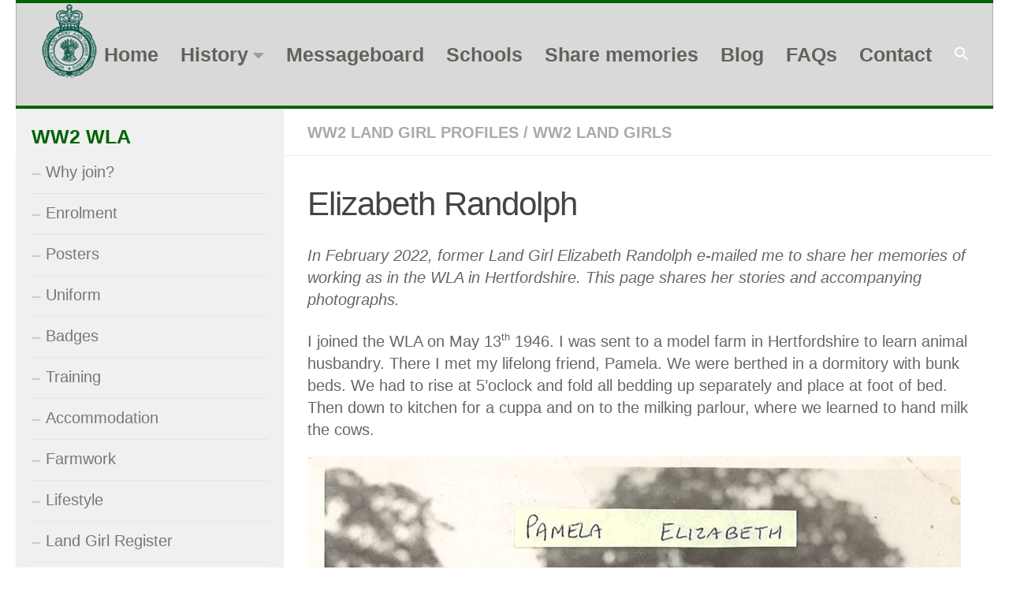

--- FILE ---
content_type: text/html; charset=UTF-8
request_url: https://www.womenslandarmy.co.uk/elizabeth-randolph/
body_size: 19650
content:
<!DOCTYPE html>
<html class="no-js" lang="en-US">
<head>
  <meta charset="UTF-8">
  <meta name="viewport" content="width=device-width, initial-scale=1.0">
  <link rel="profile" href="https://gmpg.org/xfn/11" />
  <link rel="pingback" href="https://www.womenslandarmy.co.uk/xmlrpc.php">

  <meta name='robots' content='index, follow, max-image-preview:large, max-snippet:-1, max-video-preview:-1' />
<script>document.documentElement.className = document.documentElement.className.replace("no-js","js");</script>

	<!-- This site is optimized with the Yoast SEO plugin v26.8 - https://yoast.com/product/yoast-seo-wordpress/ -->
	<title>Elizabeth Randolph - Women&#039;s Land Army</title>
	<link rel="canonical" href="https://www.womenslandarmy.co.uk/elizabeth-randolph/" />
	<meta property="og:locale" content="en_US" />
	<meta property="og:type" content="article" />
	<meta property="og:title" content="Elizabeth Randolph - Women&#039;s Land Army" />
	<meta property="og:description" content="&#046;&#046;&#046;" />
	<meta property="og:url" content="https://www.womenslandarmy.co.uk/elizabeth-randolph/" />
	<meta property="og:site_name" content="Women&#039;s Land Army" />
	<meta property="article:published_time" content="2022-10-04T06:00:00+00:00" />
	<meta property="og:image" content="https://i0.wp.com/www.womenslandarmy.co.uk/wp-content/uploads/2022/08/Pamela-and-Elizabeth.jpeg?fit=904%2C1280&ssl=1" />
	<meta property="og:image:width" content="904" />
	<meta property="og:image:height" content="1280" />
	<meta property="og:image:type" content="image/jpeg" />
	<meta name="author" content="Cherish" />
	<meta name="twitter:card" content="summary_large_image" />
	<meta name="twitter:label1" content="Written by" />
	<meta name="twitter:data1" content="Cherish" />
	<meta name="twitter:label2" content="Est. reading time" />
	<meta name="twitter:data2" content="4 minutes" />
	<script type="application/ld+json" class="yoast-schema-graph">{"@context":"https://schema.org","@graph":[{"@type":"Article","@id":"https://www.womenslandarmy.co.uk/elizabeth-randolph/#article","isPartOf":{"@id":"https://www.womenslandarmy.co.uk/elizabeth-randolph/"},"author":{"name":"Cherish","@id":"https://www.womenslandarmy.co.uk/#/schema/person/247083aaeece14f278baa3362ed5c417"},"headline":"Elizabeth Randolph","datePublished":"2022-10-04T06:00:00+00:00","mainEntityOfPage":{"@id":"https://www.womenslandarmy.co.uk/elizabeth-randolph/"},"wordCount":414,"publisher":{"@id":"https://www.womenslandarmy.co.uk/#organization"},"image":{"@id":"https://www.womenslandarmy.co.uk/elizabeth-randolph/#primaryimage"},"thumbnailUrl":"https://www.womenslandarmy.co.uk/wp-content/uploads/2022/08/Pamela-and-Elizabeth.jpeg","keywords":["Hertfordshire"],"articleSection":["WW2 Land Girl Profiles","WW2 Land Girls"],"inLanguage":"en-US"},{"@type":"WebPage","@id":"https://www.womenslandarmy.co.uk/elizabeth-randolph/","url":"https://www.womenslandarmy.co.uk/elizabeth-randolph/","name":"Elizabeth Randolph - Women&#039;s Land Army","isPartOf":{"@id":"https://www.womenslandarmy.co.uk/#website"},"primaryImageOfPage":{"@id":"https://www.womenslandarmy.co.uk/elizabeth-randolph/#primaryimage"},"image":{"@id":"https://www.womenslandarmy.co.uk/elizabeth-randolph/#primaryimage"},"thumbnailUrl":"https://www.womenslandarmy.co.uk/wp-content/uploads/2022/08/Pamela-and-Elizabeth.jpeg","datePublished":"2022-10-04T06:00:00+00:00","breadcrumb":{"@id":"https://www.womenslandarmy.co.uk/elizabeth-randolph/#breadcrumb"},"inLanguage":"en-US","potentialAction":[{"@type":"ReadAction","target":["https://www.womenslandarmy.co.uk/elizabeth-randolph/"]}]},{"@type":"ImageObject","inLanguage":"en-US","@id":"https://www.womenslandarmy.co.uk/elizabeth-randolph/#primaryimage","url":"https://www.womenslandarmy.co.uk/wp-content/uploads/2022/08/Pamela-and-Elizabeth.jpeg","contentUrl":"https://www.womenslandarmy.co.uk/wp-content/uploads/2022/08/Pamela-and-Elizabeth.jpeg","width":904,"height":1280,"caption":"Pamela and Elizabeth Randolph"},{"@type":"BreadcrumbList","@id":"https://www.womenslandarmy.co.uk/elizabeth-randolph/#breadcrumb","itemListElement":[{"@type":"ListItem","position":1,"name":"Home","item":"https://www.womenslandarmy.co.uk/"},{"@type":"ListItem","position":2,"name":"Latest Posts","item":"https://www.womenslandarmy.co.uk/latest-posts/"},{"@type":"ListItem","position":3,"name":"Elizabeth Randolph"}]},{"@type":"WebSite","@id":"https://www.womenslandarmy.co.uk/#website","url":"https://www.womenslandarmy.co.uk/","name":"Women&#039;s Land Army","description":"","publisher":{"@id":"https://www.womenslandarmy.co.uk/#organization"},"potentialAction":[{"@type":"SearchAction","target":{"@type":"EntryPoint","urlTemplate":"https://www.womenslandarmy.co.uk/?s={search_term_string}"},"query-input":{"@type":"PropertyValueSpecification","valueRequired":true,"valueName":"search_term_string"}}],"inLanguage":"en-US"},{"@type":"Organization","@id":"https://www.womenslandarmy.co.uk/#organization","name":"Women&#039;s Land Army","url":"https://www.womenslandarmy.co.uk/","logo":{"@type":"ImageObject","inLanguage":"en-US","@id":"https://www.womenslandarmy.co.uk/#/schema/logo/image/","url":"https://www.womenslandarmy.co.uk/wp-content/uploads/2024/06/Untitled-design-3.svg","contentUrl":"https://www.womenslandarmy.co.uk/wp-content/uploads/2024/06/Untitled-design-3.svg","caption":"Women&#039;s Land Army"},"image":{"@id":"https://www.womenslandarmy.co.uk/#/schema/logo/image/"}},{"@type":"Person","@id":"https://www.womenslandarmy.co.uk/#/schema/person/247083aaeece14f278baa3362ed5c417","name":"Cherish","image":{"@type":"ImageObject","inLanguage":"en-US","@id":"https://www.womenslandarmy.co.uk/#/schema/person/image/","url":"https://secure.gravatar.com/avatar/eaa225b2366bd4bb47aa136bbcf96a15a53f805fc9c367dd8b033486a0507b49?s=96&d=mm&r=g","contentUrl":"https://secure.gravatar.com/avatar/eaa225b2366bd4bb47aa136bbcf96a15a53f805fc9c367dd8b033486a0507b49?s=96&d=mm&r=g","caption":"Cherish"},"url":"https://www.womenslandarmy.co.uk/author/wlacw/"}]}</script>
	<!-- / Yoast SEO plugin. -->


<link rel='dns-prefetch' href='//secure.gravatar.com' />
<link rel='dns-prefetch' href='//stats.wp.com' />
<link rel='dns-prefetch' href='//v0.wordpress.com' />
<link rel='preconnect' href='//c0.wp.com' />
<link rel="alternate" type="application/rss+xml" title="Women&#039;s Land Army &raquo; Feed" href="https://www.womenslandarmy.co.uk/feed/" />
<link rel="alternate" type="application/rss+xml" title="Women&#039;s Land Army &raquo; Comments Feed" href="https://www.womenslandarmy.co.uk/comments/feed/" />
<link rel="alternate" type="application/rss+xml" title="Women&#039;s Land Army &raquo; Elizabeth Randolph Comments Feed" href="https://www.womenslandarmy.co.uk/elizabeth-randolph/feed/" />
<link rel="alternate" title="oEmbed (JSON)" type="application/json+oembed" href="https://www.womenslandarmy.co.uk/wp-json/oembed/1.0/embed?url=https%3A%2F%2Fwww.womenslandarmy.co.uk%2Felizabeth-randolph%2F" />
<link rel="alternate" title="oEmbed (XML)" type="text/xml+oembed" href="https://www.womenslandarmy.co.uk/wp-json/oembed/1.0/embed?url=https%3A%2F%2Fwww.womenslandarmy.co.uk%2Felizabeth-randolph%2F&#038;format=xml" />
<style id='wp-img-auto-sizes-contain-inline-css'>
img:is([sizes=auto i],[sizes^="auto," i]){contain-intrinsic-size:3000px 1500px}
/*# sourceURL=wp-img-auto-sizes-contain-inline-css */
</style>
<link rel='stylesheet' id='dashicons-css' href='https://c0.wp.com/c/6.9/wp-includes/css/dashicons.min.css' media='all' />
<link rel='stylesheet' id='menu-icons-extra-css' href='https://www.womenslandarmy.co.uk/wp-content/plugins/menu-icons/css/extra.min.css?ver=0.13.20' media='all' />
<style id='wp-emoji-styles-inline-css'>

	img.wp-smiley, img.emoji {
		display: inline !important;
		border: none !important;
		box-shadow: none !important;
		height: 1em !important;
		width: 1em !important;
		margin: 0 0.07em !important;
		vertical-align: -0.1em !important;
		background: none !important;
		padding: 0 !important;
	}
/*# sourceURL=wp-emoji-styles-inline-css */
</style>
<style id='wp-block-library-inline-css'>
:root{--wp-block-synced-color:#7a00df;--wp-block-synced-color--rgb:122,0,223;--wp-bound-block-color:var(--wp-block-synced-color);--wp-editor-canvas-background:#ddd;--wp-admin-theme-color:#007cba;--wp-admin-theme-color--rgb:0,124,186;--wp-admin-theme-color-darker-10:#006ba1;--wp-admin-theme-color-darker-10--rgb:0,107,160.5;--wp-admin-theme-color-darker-20:#005a87;--wp-admin-theme-color-darker-20--rgb:0,90,135;--wp-admin-border-width-focus:2px}@media (min-resolution:192dpi){:root{--wp-admin-border-width-focus:1.5px}}.wp-element-button{cursor:pointer}:root .has-very-light-gray-background-color{background-color:#eee}:root .has-very-dark-gray-background-color{background-color:#313131}:root .has-very-light-gray-color{color:#eee}:root .has-very-dark-gray-color{color:#313131}:root .has-vivid-green-cyan-to-vivid-cyan-blue-gradient-background{background:linear-gradient(135deg,#00d084,#0693e3)}:root .has-purple-crush-gradient-background{background:linear-gradient(135deg,#34e2e4,#4721fb 50%,#ab1dfe)}:root .has-hazy-dawn-gradient-background{background:linear-gradient(135deg,#faaca8,#dad0ec)}:root .has-subdued-olive-gradient-background{background:linear-gradient(135deg,#fafae1,#67a671)}:root .has-atomic-cream-gradient-background{background:linear-gradient(135deg,#fdd79a,#004a59)}:root .has-nightshade-gradient-background{background:linear-gradient(135deg,#330968,#31cdcf)}:root .has-midnight-gradient-background{background:linear-gradient(135deg,#020381,#2874fc)}:root{--wp--preset--font-size--normal:16px;--wp--preset--font-size--huge:42px}.has-regular-font-size{font-size:1em}.has-larger-font-size{font-size:2.625em}.has-normal-font-size{font-size:var(--wp--preset--font-size--normal)}.has-huge-font-size{font-size:var(--wp--preset--font-size--huge)}.has-text-align-center{text-align:center}.has-text-align-left{text-align:left}.has-text-align-right{text-align:right}.has-fit-text{white-space:nowrap!important}#end-resizable-editor-section{display:none}.aligncenter{clear:both}.items-justified-left{justify-content:flex-start}.items-justified-center{justify-content:center}.items-justified-right{justify-content:flex-end}.items-justified-space-between{justify-content:space-between}.screen-reader-text{border:0;clip-path:inset(50%);height:1px;margin:-1px;overflow:hidden;padding:0;position:absolute;width:1px;word-wrap:normal!important}.screen-reader-text:focus{background-color:#ddd;clip-path:none;color:#444;display:block;font-size:1em;height:auto;left:5px;line-height:normal;padding:15px 23px 14px;text-decoration:none;top:5px;width:auto;z-index:100000}html :where(.has-border-color){border-style:solid}html :where([style*=border-top-color]){border-top-style:solid}html :where([style*=border-right-color]){border-right-style:solid}html :where([style*=border-bottom-color]){border-bottom-style:solid}html :where([style*=border-left-color]){border-left-style:solid}html :where([style*=border-width]){border-style:solid}html :where([style*=border-top-width]){border-top-style:solid}html :where([style*=border-right-width]){border-right-style:solid}html :where([style*=border-bottom-width]){border-bottom-style:solid}html :where([style*=border-left-width]){border-left-style:solid}html :where(img[class*=wp-image-]){height:auto;max-width:100%}:where(figure){margin:0 0 1em}html :where(.is-position-sticky){--wp-admin--admin-bar--position-offset:var(--wp-admin--admin-bar--height,0px)}@media screen and (max-width:600px){html :where(.is-position-sticky){--wp-admin--admin-bar--position-offset:0px}}

/*# sourceURL=wp-block-library-inline-css */
</style><style id='wp-block-gallery-inline-css'>
.blocks-gallery-grid:not(.has-nested-images),.wp-block-gallery:not(.has-nested-images){display:flex;flex-wrap:wrap;list-style-type:none;margin:0;padding:0}.blocks-gallery-grid:not(.has-nested-images) .blocks-gallery-image,.blocks-gallery-grid:not(.has-nested-images) .blocks-gallery-item,.wp-block-gallery:not(.has-nested-images) .blocks-gallery-image,.wp-block-gallery:not(.has-nested-images) .blocks-gallery-item{display:flex;flex-direction:column;flex-grow:1;justify-content:center;margin:0 1em 1em 0;position:relative;width:calc(50% - 1em)}.blocks-gallery-grid:not(.has-nested-images) .blocks-gallery-image:nth-of-type(2n),.blocks-gallery-grid:not(.has-nested-images) .blocks-gallery-item:nth-of-type(2n),.wp-block-gallery:not(.has-nested-images) .blocks-gallery-image:nth-of-type(2n),.wp-block-gallery:not(.has-nested-images) .blocks-gallery-item:nth-of-type(2n){margin-right:0}.blocks-gallery-grid:not(.has-nested-images) .blocks-gallery-image figure,.blocks-gallery-grid:not(.has-nested-images) .blocks-gallery-item figure,.wp-block-gallery:not(.has-nested-images) .blocks-gallery-image figure,.wp-block-gallery:not(.has-nested-images) .blocks-gallery-item figure{align-items:flex-end;display:flex;height:100%;justify-content:flex-start;margin:0}.blocks-gallery-grid:not(.has-nested-images) .blocks-gallery-image img,.blocks-gallery-grid:not(.has-nested-images) .blocks-gallery-item img,.wp-block-gallery:not(.has-nested-images) .blocks-gallery-image img,.wp-block-gallery:not(.has-nested-images) .blocks-gallery-item img{display:block;height:auto;max-width:100%;width:auto}.blocks-gallery-grid:not(.has-nested-images) .blocks-gallery-image figcaption,.blocks-gallery-grid:not(.has-nested-images) .blocks-gallery-item figcaption,.wp-block-gallery:not(.has-nested-images) .blocks-gallery-image figcaption,.wp-block-gallery:not(.has-nested-images) .blocks-gallery-item figcaption{background:linear-gradient(0deg,#000000b3,#0000004d 70%,#0000);bottom:0;box-sizing:border-box;color:#fff;font-size:.8em;margin:0;max-height:100%;overflow:auto;padding:3em .77em .7em;position:absolute;text-align:center;width:100%;z-index:2}.blocks-gallery-grid:not(.has-nested-images) .blocks-gallery-image figcaption img,.blocks-gallery-grid:not(.has-nested-images) .blocks-gallery-item figcaption img,.wp-block-gallery:not(.has-nested-images) .blocks-gallery-image figcaption img,.wp-block-gallery:not(.has-nested-images) .blocks-gallery-item figcaption img{display:inline}.blocks-gallery-grid:not(.has-nested-images) figcaption,.wp-block-gallery:not(.has-nested-images) figcaption{flex-grow:1}.blocks-gallery-grid:not(.has-nested-images).is-cropped .blocks-gallery-image a,.blocks-gallery-grid:not(.has-nested-images).is-cropped .blocks-gallery-image img,.blocks-gallery-grid:not(.has-nested-images).is-cropped .blocks-gallery-item a,.blocks-gallery-grid:not(.has-nested-images).is-cropped .blocks-gallery-item img,.wp-block-gallery:not(.has-nested-images).is-cropped .blocks-gallery-image a,.wp-block-gallery:not(.has-nested-images).is-cropped .blocks-gallery-image img,.wp-block-gallery:not(.has-nested-images).is-cropped .blocks-gallery-item a,.wp-block-gallery:not(.has-nested-images).is-cropped .blocks-gallery-item img{flex:1;height:100%;object-fit:cover;width:100%}.blocks-gallery-grid:not(.has-nested-images).columns-1 .blocks-gallery-image,.blocks-gallery-grid:not(.has-nested-images).columns-1 .blocks-gallery-item,.wp-block-gallery:not(.has-nested-images).columns-1 .blocks-gallery-image,.wp-block-gallery:not(.has-nested-images).columns-1 .blocks-gallery-item{margin-right:0;width:100%}@media (min-width:600px){.blocks-gallery-grid:not(.has-nested-images).columns-3 .blocks-gallery-image,.blocks-gallery-grid:not(.has-nested-images).columns-3 .blocks-gallery-item,.wp-block-gallery:not(.has-nested-images).columns-3 .blocks-gallery-image,.wp-block-gallery:not(.has-nested-images).columns-3 .blocks-gallery-item{margin-right:1em;width:calc(33.33333% - .66667em)}.blocks-gallery-grid:not(.has-nested-images).columns-4 .blocks-gallery-image,.blocks-gallery-grid:not(.has-nested-images).columns-4 .blocks-gallery-item,.wp-block-gallery:not(.has-nested-images).columns-4 .blocks-gallery-image,.wp-block-gallery:not(.has-nested-images).columns-4 .blocks-gallery-item{margin-right:1em;width:calc(25% - .75em)}.blocks-gallery-grid:not(.has-nested-images).columns-5 .blocks-gallery-image,.blocks-gallery-grid:not(.has-nested-images).columns-5 .blocks-gallery-item,.wp-block-gallery:not(.has-nested-images).columns-5 .blocks-gallery-image,.wp-block-gallery:not(.has-nested-images).columns-5 .blocks-gallery-item{margin-right:1em;width:calc(20% - .8em)}.blocks-gallery-grid:not(.has-nested-images).columns-6 .blocks-gallery-image,.blocks-gallery-grid:not(.has-nested-images).columns-6 .blocks-gallery-item,.wp-block-gallery:not(.has-nested-images).columns-6 .blocks-gallery-image,.wp-block-gallery:not(.has-nested-images).columns-6 .blocks-gallery-item{margin-right:1em;width:calc(16.66667% - .83333em)}.blocks-gallery-grid:not(.has-nested-images).columns-7 .blocks-gallery-image,.blocks-gallery-grid:not(.has-nested-images).columns-7 .blocks-gallery-item,.wp-block-gallery:not(.has-nested-images).columns-7 .blocks-gallery-image,.wp-block-gallery:not(.has-nested-images).columns-7 .blocks-gallery-item{margin-right:1em;width:calc(14.28571% - .85714em)}.blocks-gallery-grid:not(.has-nested-images).columns-8 .blocks-gallery-image,.blocks-gallery-grid:not(.has-nested-images).columns-8 .blocks-gallery-item,.wp-block-gallery:not(.has-nested-images).columns-8 .blocks-gallery-image,.wp-block-gallery:not(.has-nested-images).columns-8 .blocks-gallery-item{margin-right:1em;width:calc(12.5% - .875em)}.blocks-gallery-grid:not(.has-nested-images).columns-1 .blocks-gallery-image:nth-of-type(1n),.blocks-gallery-grid:not(.has-nested-images).columns-1 .blocks-gallery-item:nth-of-type(1n),.blocks-gallery-grid:not(.has-nested-images).columns-2 .blocks-gallery-image:nth-of-type(2n),.blocks-gallery-grid:not(.has-nested-images).columns-2 .blocks-gallery-item:nth-of-type(2n),.blocks-gallery-grid:not(.has-nested-images).columns-3 .blocks-gallery-image:nth-of-type(3n),.blocks-gallery-grid:not(.has-nested-images).columns-3 .blocks-gallery-item:nth-of-type(3n),.blocks-gallery-grid:not(.has-nested-images).columns-4 .blocks-gallery-image:nth-of-type(4n),.blocks-gallery-grid:not(.has-nested-images).columns-4 .blocks-gallery-item:nth-of-type(4n),.blocks-gallery-grid:not(.has-nested-images).columns-5 .blocks-gallery-image:nth-of-type(5n),.blocks-gallery-grid:not(.has-nested-images).columns-5 .blocks-gallery-item:nth-of-type(5n),.blocks-gallery-grid:not(.has-nested-images).columns-6 .blocks-gallery-image:nth-of-type(6n),.blocks-gallery-grid:not(.has-nested-images).columns-6 .blocks-gallery-item:nth-of-type(6n),.blocks-gallery-grid:not(.has-nested-images).columns-7 .blocks-gallery-image:nth-of-type(7n),.blocks-gallery-grid:not(.has-nested-images).columns-7 .blocks-gallery-item:nth-of-type(7n),.blocks-gallery-grid:not(.has-nested-images).columns-8 .blocks-gallery-image:nth-of-type(8n),.blocks-gallery-grid:not(.has-nested-images).columns-8 .blocks-gallery-item:nth-of-type(8n),.wp-block-gallery:not(.has-nested-images).columns-1 .blocks-gallery-image:nth-of-type(1n),.wp-block-gallery:not(.has-nested-images).columns-1 .blocks-gallery-item:nth-of-type(1n),.wp-block-gallery:not(.has-nested-images).columns-2 .blocks-gallery-image:nth-of-type(2n),.wp-block-gallery:not(.has-nested-images).columns-2 .blocks-gallery-item:nth-of-type(2n),.wp-block-gallery:not(.has-nested-images).columns-3 .blocks-gallery-image:nth-of-type(3n),.wp-block-gallery:not(.has-nested-images).columns-3 .blocks-gallery-item:nth-of-type(3n),.wp-block-gallery:not(.has-nested-images).columns-4 .blocks-gallery-image:nth-of-type(4n),.wp-block-gallery:not(.has-nested-images).columns-4 .blocks-gallery-item:nth-of-type(4n),.wp-block-gallery:not(.has-nested-images).columns-5 .blocks-gallery-image:nth-of-type(5n),.wp-block-gallery:not(.has-nested-images).columns-5 .blocks-gallery-item:nth-of-type(5n),.wp-block-gallery:not(.has-nested-images).columns-6 .blocks-gallery-image:nth-of-type(6n),.wp-block-gallery:not(.has-nested-images).columns-6 .blocks-gallery-item:nth-of-type(6n),.wp-block-gallery:not(.has-nested-images).columns-7 .blocks-gallery-image:nth-of-type(7n),.wp-block-gallery:not(.has-nested-images).columns-7 .blocks-gallery-item:nth-of-type(7n),.wp-block-gallery:not(.has-nested-images).columns-8 .blocks-gallery-image:nth-of-type(8n),.wp-block-gallery:not(.has-nested-images).columns-8 .blocks-gallery-item:nth-of-type(8n){margin-right:0}}.blocks-gallery-grid:not(.has-nested-images) .blocks-gallery-image:last-child,.blocks-gallery-grid:not(.has-nested-images) .blocks-gallery-item:last-child,.wp-block-gallery:not(.has-nested-images) .blocks-gallery-image:last-child,.wp-block-gallery:not(.has-nested-images) .blocks-gallery-item:last-child{margin-right:0}.blocks-gallery-grid:not(.has-nested-images).alignleft,.blocks-gallery-grid:not(.has-nested-images).alignright,.wp-block-gallery:not(.has-nested-images).alignleft,.wp-block-gallery:not(.has-nested-images).alignright{max-width:420px;width:100%}.blocks-gallery-grid:not(.has-nested-images).aligncenter .blocks-gallery-item figure,.wp-block-gallery:not(.has-nested-images).aligncenter .blocks-gallery-item figure{justify-content:center}.wp-block-gallery:not(.is-cropped) .blocks-gallery-item{align-self:flex-start}figure.wp-block-gallery.has-nested-images{align-items:normal}.wp-block-gallery.has-nested-images figure.wp-block-image:not(#individual-image){margin:0;width:calc(50% - var(--wp--style--unstable-gallery-gap, 16px)/2)}.wp-block-gallery.has-nested-images figure.wp-block-image{box-sizing:border-box;display:flex;flex-direction:column;flex-grow:1;justify-content:center;max-width:100%;position:relative}.wp-block-gallery.has-nested-images figure.wp-block-image>a,.wp-block-gallery.has-nested-images figure.wp-block-image>div{flex-direction:column;flex-grow:1;margin:0}.wp-block-gallery.has-nested-images figure.wp-block-image img{display:block;height:auto;max-width:100%!important;width:auto}.wp-block-gallery.has-nested-images figure.wp-block-image figcaption,.wp-block-gallery.has-nested-images figure.wp-block-image:has(figcaption):before{bottom:0;left:0;max-height:100%;position:absolute;right:0}.wp-block-gallery.has-nested-images figure.wp-block-image:has(figcaption):before{backdrop-filter:blur(3px);content:"";height:100%;-webkit-mask-image:linear-gradient(0deg,#000 20%,#0000);mask-image:linear-gradient(0deg,#000 20%,#0000);max-height:40%;pointer-events:none}.wp-block-gallery.has-nested-images figure.wp-block-image figcaption{box-sizing:border-box;color:#fff;font-size:13px;margin:0;overflow:auto;padding:1em;text-align:center;text-shadow:0 0 1.5px #000}.wp-block-gallery.has-nested-images figure.wp-block-image figcaption::-webkit-scrollbar{height:12px;width:12px}.wp-block-gallery.has-nested-images figure.wp-block-image figcaption::-webkit-scrollbar-track{background-color:initial}.wp-block-gallery.has-nested-images figure.wp-block-image figcaption::-webkit-scrollbar-thumb{background-clip:padding-box;background-color:initial;border:3px solid #0000;border-radius:8px}.wp-block-gallery.has-nested-images figure.wp-block-image figcaption:focus-within::-webkit-scrollbar-thumb,.wp-block-gallery.has-nested-images figure.wp-block-image figcaption:focus::-webkit-scrollbar-thumb,.wp-block-gallery.has-nested-images figure.wp-block-image figcaption:hover::-webkit-scrollbar-thumb{background-color:#fffc}.wp-block-gallery.has-nested-images figure.wp-block-image figcaption{scrollbar-color:#0000 #0000;scrollbar-gutter:stable both-edges;scrollbar-width:thin}.wp-block-gallery.has-nested-images figure.wp-block-image figcaption:focus,.wp-block-gallery.has-nested-images figure.wp-block-image figcaption:focus-within,.wp-block-gallery.has-nested-images figure.wp-block-image figcaption:hover{scrollbar-color:#fffc #0000}.wp-block-gallery.has-nested-images figure.wp-block-image figcaption{will-change:transform}@media (hover:none){.wp-block-gallery.has-nested-images figure.wp-block-image figcaption{scrollbar-color:#fffc #0000}}.wp-block-gallery.has-nested-images figure.wp-block-image figcaption{background:linear-gradient(0deg,#0006,#0000)}.wp-block-gallery.has-nested-images figure.wp-block-image figcaption img{display:inline}.wp-block-gallery.has-nested-images figure.wp-block-image figcaption a{color:inherit}.wp-block-gallery.has-nested-images figure.wp-block-image.has-custom-border img{box-sizing:border-box}.wp-block-gallery.has-nested-images figure.wp-block-image.has-custom-border>a,.wp-block-gallery.has-nested-images figure.wp-block-image.has-custom-border>div,.wp-block-gallery.has-nested-images figure.wp-block-image.is-style-rounded>a,.wp-block-gallery.has-nested-images figure.wp-block-image.is-style-rounded>div{flex:1 1 auto}.wp-block-gallery.has-nested-images figure.wp-block-image.has-custom-border figcaption,.wp-block-gallery.has-nested-images figure.wp-block-image.is-style-rounded figcaption{background:none;color:inherit;flex:initial;margin:0;padding:10px 10px 9px;position:relative;text-shadow:none}.wp-block-gallery.has-nested-images figure.wp-block-image.has-custom-border:before,.wp-block-gallery.has-nested-images figure.wp-block-image.is-style-rounded:before{content:none}.wp-block-gallery.has-nested-images figcaption{flex-basis:100%;flex-grow:1;text-align:center}.wp-block-gallery.has-nested-images:not(.is-cropped) figure.wp-block-image:not(#individual-image){margin-bottom:auto;margin-top:0}.wp-block-gallery.has-nested-images.is-cropped figure.wp-block-image:not(#individual-image){align-self:inherit}.wp-block-gallery.has-nested-images.is-cropped figure.wp-block-image:not(#individual-image)>a,.wp-block-gallery.has-nested-images.is-cropped figure.wp-block-image:not(#individual-image)>div:not(.components-drop-zone){display:flex}.wp-block-gallery.has-nested-images.is-cropped figure.wp-block-image:not(#individual-image) a,.wp-block-gallery.has-nested-images.is-cropped figure.wp-block-image:not(#individual-image) img{flex:1 0 0%;height:100%;object-fit:cover;width:100%}.wp-block-gallery.has-nested-images.columns-1 figure.wp-block-image:not(#individual-image){width:100%}@media (min-width:600px){.wp-block-gallery.has-nested-images.columns-3 figure.wp-block-image:not(#individual-image){width:calc(33.33333% - var(--wp--style--unstable-gallery-gap, 16px)*.66667)}.wp-block-gallery.has-nested-images.columns-4 figure.wp-block-image:not(#individual-image){width:calc(25% - var(--wp--style--unstable-gallery-gap, 16px)*.75)}.wp-block-gallery.has-nested-images.columns-5 figure.wp-block-image:not(#individual-image){width:calc(20% - var(--wp--style--unstable-gallery-gap, 16px)*.8)}.wp-block-gallery.has-nested-images.columns-6 figure.wp-block-image:not(#individual-image){width:calc(16.66667% - var(--wp--style--unstable-gallery-gap, 16px)*.83333)}.wp-block-gallery.has-nested-images.columns-7 figure.wp-block-image:not(#individual-image){width:calc(14.28571% - var(--wp--style--unstable-gallery-gap, 16px)*.85714)}.wp-block-gallery.has-nested-images.columns-8 figure.wp-block-image:not(#individual-image){width:calc(12.5% - var(--wp--style--unstable-gallery-gap, 16px)*.875)}.wp-block-gallery.has-nested-images.columns-default figure.wp-block-image:not(#individual-image){width:calc(33.33% - var(--wp--style--unstable-gallery-gap, 16px)*.66667)}.wp-block-gallery.has-nested-images.columns-default figure.wp-block-image:not(#individual-image):first-child:nth-last-child(2),.wp-block-gallery.has-nested-images.columns-default figure.wp-block-image:not(#individual-image):first-child:nth-last-child(2)~figure.wp-block-image:not(#individual-image){width:calc(50% - var(--wp--style--unstable-gallery-gap, 16px)*.5)}.wp-block-gallery.has-nested-images.columns-default figure.wp-block-image:not(#individual-image):first-child:last-child{width:100%}}.wp-block-gallery.has-nested-images.alignleft,.wp-block-gallery.has-nested-images.alignright{max-width:420px;width:100%}.wp-block-gallery.has-nested-images.aligncenter{justify-content:center}
/*# sourceURL=https://c0.wp.com/c/6.9/wp-includes/blocks/gallery/style.min.css */
</style>
<style id='wp-block-image-inline-css'>
.wp-block-image>a,.wp-block-image>figure>a{display:inline-block}.wp-block-image img{box-sizing:border-box;height:auto;max-width:100%;vertical-align:bottom}@media not (prefers-reduced-motion){.wp-block-image img.hide{visibility:hidden}.wp-block-image img.show{animation:show-content-image .4s}}.wp-block-image[style*=border-radius] img,.wp-block-image[style*=border-radius]>a{border-radius:inherit}.wp-block-image.has-custom-border img{box-sizing:border-box}.wp-block-image.aligncenter{text-align:center}.wp-block-image.alignfull>a,.wp-block-image.alignwide>a{width:100%}.wp-block-image.alignfull img,.wp-block-image.alignwide img{height:auto;width:100%}.wp-block-image .aligncenter,.wp-block-image .alignleft,.wp-block-image .alignright,.wp-block-image.aligncenter,.wp-block-image.alignleft,.wp-block-image.alignright{display:table}.wp-block-image .aligncenter>figcaption,.wp-block-image .alignleft>figcaption,.wp-block-image .alignright>figcaption,.wp-block-image.aligncenter>figcaption,.wp-block-image.alignleft>figcaption,.wp-block-image.alignright>figcaption{caption-side:bottom;display:table-caption}.wp-block-image .alignleft{float:left;margin:.5em 1em .5em 0}.wp-block-image .alignright{float:right;margin:.5em 0 .5em 1em}.wp-block-image .aligncenter{margin-left:auto;margin-right:auto}.wp-block-image :where(figcaption){margin-bottom:1em;margin-top:.5em}.wp-block-image.is-style-circle-mask img{border-radius:9999px}@supports ((-webkit-mask-image:none) or (mask-image:none)) or (-webkit-mask-image:none){.wp-block-image.is-style-circle-mask img{border-radius:0;-webkit-mask-image:url('data:image/svg+xml;utf8,<svg viewBox="0 0 100 100" xmlns="http://www.w3.org/2000/svg"><circle cx="50" cy="50" r="50"/></svg>');mask-image:url('data:image/svg+xml;utf8,<svg viewBox="0 0 100 100" xmlns="http://www.w3.org/2000/svg"><circle cx="50" cy="50" r="50"/></svg>');mask-mode:alpha;-webkit-mask-position:center;mask-position:center;-webkit-mask-repeat:no-repeat;mask-repeat:no-repeat;-webkit-mask-size:contain;mask-size:contain}}:root :where(.wp-block-image.is-style-rounded img,.wp-block-image .is-style-rounded img){border-radius:9999px}.wp-block-image figure{margin:0}.wp-lightbox-container{display:flex;flex-direction:column;position:relative}.wp-lightbox-container img{cursor:zoom-in}.wp-lightbox-container img:hover+button{opacity:1}.wp-lightbox-container button{align-items:center;backdrop-filter:blur(16px) saturate(180%);background-color:#5a5a5a40;border:none;border-radius:4px;cursor:zoom-in;display:flex;height:20px;justify-content:center;opacity:0;padding:0;position:absolute;right:16px;text-align:center;top:16px;width:20px;z-index:100}@media not (prefers-reduced-motion){.wp-lightbox-container button{transition:opacity .2s ease}}.wp-lightbox-container button:focus-visible{outline:3px auto #5a5a5a40;outline:3px auto -webkit-focus-ring-color;outline-offset:3px}.wp-lightbox-container button:hover{cursor:pointer;opacity:1}.wp-lightbox-container button:focus{opacity:1}.wp-lightbox-container button:focus,.wp-lightbox-container button:hover,.wp-lightbox-container button:not(:hover):not(:active):not(.has-background){background-color:#5a5a5a40;border:none}.wp-lightbox-overlay{box-sizing:border-box;cursor:zoom-out;height:100vh;left:0;overflow:hidden;position:fixed;top:0;visibility:hidden;width:100%;z-index:100000}.wp-lightbox-overlay .close-button{align-items:center;cursor:pointer;display:flex;justify-content:center;min-height:40px;min-width:40px;padding:0;position:absolute;right:calc(env(safe-area-inset-right) + 16px);top:calc(env(safe-area-inset-top) + 16px);z-index:5000000}.wp-lightbox-overlay .close-button:focus,.wp-lightbox-overlay .close-button:hover,.wp-lightbox-overlay .close-button:not(:hover):not(:active):not(.has-background){background:none;border:none}.wp-lightbox-overlay .lightbox-image-container{height:var(--wp--lightbox-container-height);left:50%;overflow:hidden;position:absolute;top:50%;transform:translate(-50%,-50%);transform-origin:top left;width:var(--wp--lightbox-container-width);z-index:9999999999}.wp-lightbox-overlay .wp-block-image{align-items:center;box-sizing:border-box;display:flex;height:100%;justify-content:center;margin:0;position:relative;transform-origin:0 0;width:100%;z-index:3000000}.wp-lightbox-overlay .wp-block-image img{height:var(--wp--lightbox-image-height);min-height:var(--wp--lightbox-image-height);min-width:var(--wp--lightbox-image-width);width:var(--wp--lightbox-image-width)}.wp-lightbox-overlay .wp-block-image figcaption{display:none}.wp-lightbox-overlay button{background:none;border:none}.wp-lightbox-overlay .scrim{background-color:#fff;height:100%;opacity:.9;position:absolute;width:100%;z-index:2000000}.wp-lightbox-overlay.active{visibility:visible}@media not (prefers-reduced-motion){.wp-lightbox-overlay.active{animation:turn-on-visibility .25s both}.wp-lightbox-overlay.active img{animation:turn-on-visibility .35s both}.wp-lightbox-overlay.show-closing-animation:not(.active){animation:turn-off-visibility .35s both}.wp-lightbox-overlay.show-closing-animation:not(.active) img{animation:turn-off-visibility .25s both}.wp-lightbox-overlay.zoom.active{animation:none;opacity:1;visibility:visible}.wp-lightbox-overlay.zoom.active .lightbox-image-container{animation:lightbox-zoom-in .4s}.wp-lightbox-overlay.zoom.active .lightbox-image-container img{animation:none}.wp-lightbox-overlay.zoom.active .scrim{animation:turn-on-visibility .4s forwards}.wp-lightbox-overlay.zoom.show-closing-animation:not(.active){animation:none}.wp-lightbox-overlay.zoom.show-closing-animation:not(.active) .lightbox-image-container{animation:lightbox-zoom-out .4s}.wp-lightbox-overlay.zoom.show-closing-animation:not(.active) .lightbox-image-container img{animation:none}.wp-lightbox-overlay.zoom.show-closing-animation:not(.active) .scrim{animation:turn-off-visibility .4s forwards}}@keyframes show-content-image{0%{visibility:hidden}99%{visibility:hidden}to{visibility:visible}}@keyframes turn-on-visibility{0%{opacity:0}to{opacity:1}}@keyframes turn-off-visibility{0%{opacity:1;visibility:visible}99%{opacity:0;visibility:visible}to{opacity:0;visibility:hidden}}@keyframes lightbox-zoom-in{0%{transform:translate(calc((-100vw + var(--wp--lightbox-scrollbar-width))/2 + var(--wp--lightbox-initial-left-position)),calc(-50vh + var(--wp--lightbox-initial-top-position))) scale(var(--wp--lightbox-scale))}to{transform:translate(-50%,-50%) scale(1)}}@keyframes lightbox-zoom-out{0%{transform:translate(-50%,-50%) scale(1);visibility:visible}99%{visibility:visible}to{transform:translate(calc((-100vw + var(--wp--lightbox-scrollbar-width))/2 + var(--wp--lightbox-initial-left-position)),calc(-50vh + var(--wp--lightbox-initial-top-position))) scale(var(--wp--lightbox-scale));visibility:hidden}}
/*# sourceURL=https://c0.wp.com/c/6.9/wp-includes/blocks/image/style.min.css */
</style>
<style id='global-styles-inline-css'>
:root{--wp--preset--aspect-ratio--square: 1;--wp--preset--aspect-ratio--4-3: 4/3;--wp--preset--aspect-ratio--3-4: 3/4;--wp--preset--aspect-ratio--3-2: 3/2;--wp--preset--aspect-ratio--2-3: 2/3;--wp--preset--aspect-ratio--16-9: 16/9;--wp--preset--aspect-ratio--9-16: 9/16;--wp--preset--color--black: #000000;--wp--preset--color--cyan-bluish-gray: #abb8c3;--wp--preset--color--white: #ffffff;--wp--preset--color--pale-pink: #f78da7;--wp--preset--color--vivid-red: #cf2e2e;--wp--preset--color--luminous-vivid-orange: #ff6900;--wp--preset--color--luminous-vivid-amber: #fcb900;--wp--preset--color--light-green-cyan: #7bdcb5;--wp--preset--color--vivid-green-cyan: #00d084;--wp--preset--color--pale-cyan-blue: #8ed1fc;--wp--preset--color--vivid-cyan-blue: #0693e3;--wp--preset--color--vivid-purple: #9b51e0;--wp--preset--gradient--vivid-cyan-blue-to-vivid-purple: linear-gradient(135deg,rgb(6,147,227) 0%,rgb(155,81,224) 100%);--wp--preset--gradient--light-green-cyan-to-vivid-green-cyan: linear-gradient(135deg,rgb(122,220,180) 0%,rgb(0,208,130) 100%);--wp--preset--gradient--luminous-vivid-amber-to-luminous-vivid-orange: linear-gradient(135deg,rgb(252,185,0) 0%,rgb(255,105,0) 100%);--wp--preset--gradient--luminous-vivid-orange-to-vivid-red: linear-gradient(135deg,rgb(255,105,0) 0%,rgb(207,46,46) 100%);--wp--preset--gradient--very-light-gray-to-cyan-bluish-gray: linear-gradient(135deg,rgb(238,238,238) 0%,rgb(169,184,195) 100%);--wp--preset--gradient--cool-to-warm-spectrum: linear-gradient(135deg,rgb(74,234,220) 0%,rgb(151,120,209) 20%,rgb(207,42,186) 40%,rgb(238,44,130) 60%,rgb(251,105,98) 80%,rgb(254,248,76) 100%);--wp--preset--gradient--blush-light-purple: linear-gradient(135deg,rgb(255,206,236) 0%,rgb(152,150,240) 100%);--wp--preset--gradient--blush-bordeaux: linear-gradient(135deg,rgb(254,205,165) 0%,rgb(254,45,45) 50%,rgb(107,0,62) 100%);--wp--preset--gradient--luminous-dusk: linear-gradient(135deg,rgb(255,203,112) 0%,rgb(199,81,192) 50%,rgb(65,88,208) 100%);--wp--preset--gradient--pale-ocean: linear-gradient(135deg,rgb(255,245,203) 0%,rgb(182,227,212) 50%,rgb(51,167,181) 100%);--wp--preset--gradient--electric-grass: linear-gradient(135deg,rgb(202,248,128) 0%,rgb(113,206,126) 100%);--wp--preset--gradient--midnight: linear-gradient(135deg,rgb(2,3,129) 0%,rgb(40,116,252) 100%);--wp--preset--font-size--small: 13px;--wp--preset--font-size--medium: 20px;--wp--preset--font-size--large: 36px;--wp--preset--font-size--x-large: 42px;--wp--preset--spacing--20: 0.44rem;--wp--preset--spacing--30: 0.67rem;--wp--preset--spacing--40: 1rem;--wp--preset--spacing--50: 1.5rem;--wp--preset--spacing--60: 2.25rem;--wp--preset--spacing--70: 3.38rem;--wp--preset--spacing--80: 5.06rem;--wp--preset--shadow--natural: 6px 6px 9px rgba(0, 0, 0, 0.2);--wp--preset--shadow--deep: 12px 12px 50px rgba(0, 0, 0, 0.4);--wp--preset--shadow--sharp: 6px 6px 0px rgba(0, 0, 0, 0.2);--wp--preset--shadow--outlined: 6px 6px 0px -3px rgb(255, 255, 255), 6px 6px rgb(0, 0, 0);--wp--preset--shadow--crisp: 6px 6px 0px rgb(0, 0, 0);}:where(.is-layout-flex){gap: 0.5em;}:where(.is-layout-grid){gap: 0.5em;}body .is-layout-flex{display: flex;}.is-layout-flex{flex-wrap: wrap;align-items: center;}.is-layout-flex > :is(*, div){margin: 0;}body .is-layout-grid{display: grid;}.is-layout-grid > :is(*, div){margin: 0;}:where(.wp-block-columns.is-layout-flex){gap: 2em;}:where(.wp-block-columns.is-layout-grid){gap: 2em;}:where(.wp-block-post-template.is-layout-flex){gap: 1.25em;}:where(.wp-block-post-template.is-layout-grid){gap: 1.25em;}.has-black-color{color: var(--wp--preset--color--black) !important;}.has-cyan-bluish-gray-color{color: var(--wp--preset--color--cyan-bluish-gray) !important;}.has-white-color{color: var(--wp--preset--color--white) !important;}.has-pale-pink-color{color: var(--wp--preset--color--pale-pink) !important;}.has-vivid-red-color{color: var(--wp--preset--color--vivid-red) !important;}.has-luminous-vivid-orange-color{color: var(--wp--preset--color--luminous-vivid-orange) !important;}.has-luminous-vivid-amber-color{color: var(--wp--preset--color--luminous-vivid-amber) !important;}.has-light-green-cyan-color{color: var(--wp--preset--color--light-green-cyan) !important;}.has-vivid-green-cyan-color{color: var(--wp--preset--color--vivid-green-cyan) !important;}.has-pale-cyan-blue-color{color: var(--wp--preset--color--pale-cyan-blue) !important;}.has-vivid-cyan-blue-color{color: var(--wp--preset--color--vivid-cyan-blue) !important;}.has-vivid-purple-color{color: var(--wp--preset--color--vivid-purple) !important;}.has-black-background-color{background-color: var(--wp--preset--color--black) !important;}.has-cyan-bluish-gray-background-color{background-color: var(--wp--preset--color--cyan-bluish-gray) !important;}.has-white-background-color{background-color: var(--wp--preset--color--white) !important;}.has-pale-pink-background-color{background-color: var(--wp--preset--color--pale-pink) !important;}.has-vivid-red-background-color{background-color: var(--wp--preset--color--vivid-red) !important;}.has-luminous-vivid-orange-background-color{background-color: var(--wp--preset--color--luminous-vivid-orange) !important;}.has-luminous-vivid-amber-background-color{background-color: var(--wp--preset--color--luminous-vivid-amber) !important;}.has-light-green-cyan-background-color{background-color: var(--wp--preset--color--light-green-cyan) !important;}.has-vivid-green-cyan-background-color{background-color: var(--wp--preset--color--vivid-green-cyan) !important;}.has-pale-cyan-blue-background-color{background-color: var(--wp--preset--color--pale-cyan-blue) !important;}.has-vivid-cyan-blue-background-color{background-color: var(--wp--preset--color--vivid-cyan-blue) !important;}.has-vivid-purple-background-color{background-color: var(--wp--preset--color--vivid-purple) !important;}.has-black-border-color{border-color: var(--wp--preset--color--black) !important;}.has-cyan-bluish-gray-border-color{border-color: var(--wp--preset--color--cyan-bluish-gray) !important;}.has-white-border-color{border-color: var(--wp--preset--color--white) !important;}.has-pale-pink-border-color{border-color: var(--wp--preset--color--pale-pink) !important;}.has-vivid-red-border-color{border-color: var(--wp--preset--color--vivid-red) !important;}.has-luminous-vivid-orange-border-color{border-color: var(--wp--preset--color--luminous-vivid-orange) !important;}.has-luminous-vivid-amber-border-color{border-color: var(--wp--preset--color--luminous-vivid-amber) !important;}.has-light-green-cyan-border-color{border-color: var(--wp--preset--color--light-green-cyan) !important;}.has-vivid-green-cyan-border-color{border-color: var(--wp--preset--color--vivid-green-cyan) !important;}.has-pale-cyan-blue-border-color{border-color: var(--wp--preset--color--pale-cyan-blue) !important;}.has-vivid-cyan-blue-border-color{border-color: var(--wp--preset--color--vivid-cyan-blue) !important;}.has-vivid-purple-border-color{border-color: var(--wp--preset--color--vivid-purple) !important;}.has-vivid-cyan-blue-to-vivid-purple-gradient-background{background: var(--wp--preset--gradient--vivid-cyan-blue-to-vivid-purple) !important;}.has-light-green-cyan-to-vivid-green-cyan-gradient-background{background: var(--wp--preset--gradient--light-green-cyan-to-vivid-green-cyan) !important;}.has-luminous-vivid-amber-to-luminous-vivid-orange-gradient-background{background: var(--wp--preset--gradient--luminous-vivid-amber-to-luminous-vivid-orange) !important;}.has-luminous-vivid-orange-to-vivid-red-gradient-background{background: var(--wp--preset--gradient--luminous-vivid-orange-to-vivid-red) !important;}.has-very-light-gray-to-cyan-bluish-gray-gradient-background{background: var(--wp--preset--gradient--very-light-gray-to-cyan-bluish-gray) !important;}.has-cool-to-warm-spectrum-gradient-background{background: var(--wp--preset--gradient--cool-to-warm-spectrum) !important;}.has-blush-light-purple-gradient-background{background: var(--wp--preset--gradient--blush-light-purple) !important;}.has-blush-bordeaux-gradient-background{background: var(--wp--preset--gradient--blush-bordeaux) !important;}.has-luminous-dusk-gradient-background{background: var(--wp--preset--gradient--luminous-dusk) !important;}.has-pale-ocean-gradient-background{background: var(--wp--preset--gradient--pale-ocean) !important;}.has-electric-grass-gradient-background{background: var(--wp--preset--gradient--electric-grass) !important;}.has-midnight-gradient-background{background: var(--wp--preset--gradient--midnight) !important;}.has-small-font-size{font-size: var(--wp--preset--font-size--small) !important;}.has-medium-font-size{font-size: var(--wp--preset--font-size--medium) !important;}.has-large-font-size{font-size: var(--wp--preset--font-size--large) !important;}.has-x-large-font-size{font-size: var(--wp--preset--font-size--x-large) !important;}
/*# sourceURL=global-styles-inline-css */
</style>
<style id='core-block-supports-inline-css'>
.wp-block-gallery.wp-block-gallery-1{--wp--style--unstable-gallery-gap:var( --wp--style--gallery-gap-default, var( --gallery-block--gutter-size, var( --wp--style--block-gap, 0.5em ) ) );gap:var( --wp--style--gallery-gap-default, var( --gallery-block--gutter-size, var( --wp--style--block-gap, 0.5em ) ) );}
/*# sourceURL=core-block-supports-inline-css */
</style>

<style id='classic-theme-styles-inline-css'>
/*! This file is auto-generated */
.wp-block-button__link{color:#fff;background-color:#32373c;border-radius:9999px;box-shadow:none;text-decoration:none;padding:calc(.667em + 2px) calc(1.333em + 2px);font-size:1.125em}.wp-block-file__button{background:#32373c;color:#fff;text-decoration:none}
/*# sourceURL=/wp-includes/css/classic-themes.min.css */
</style>
<link rel='stylesheet' id='ivory-search-styles-css' href='https://www.womenslandarmy.co.uk/wp-content/plugins/add-search-to-menu/public/css/ivory-search.min.css?ver=5.5.14' media='all' />
<link rel='stylesheet' id='hueman-main-style-css' href='https://www.womenslandarmy.co.uk/wp-content/themes/hueman/assets/front/css/main.min.css?ver=3.7.27' media='all' />
<style id='hueman-main-style-inline-css'>
body { font-family:Arial, sans-serif;font-size:1.25rem }@media only screen and (min-width: 720px) {
        .nav > li { font-size:1.25rem; }
      }.container-inner { max-width: 1500px; }.sidebar .widget { padding-left: 20px; padding-right: 20px; padding-top: 20px; }::selection { background-color: #016303; }
::-moz-selection { background-color: #016303; }a,a>span.hu-external::after,.themeform label .required,#flexslider-featured .flex-direction-nav .flex-next:hover,#flexslider-featured .flex-direction-nav .flex-prev:hover,.post-hover:hover .post-title a,.post-title a:hover,.sidebar.s1 .post-nav li a:hover i,.content .post-nav li a:hover i,.post-related a:hover,.sidebar.s1 .widget_rss ul li a,#footer .widget_rss ul li a,.sidebar.s1 .widget_calendar a,#footer .widget_calendar a,.sidebar.s1 .alx-tab .tab-item-category a,.sidebar.s1 .alx-posts .post-item-category a,.sidebar.s1 .alx-tab li:hover .tab-item-title a,.sidebar.s1 .alx-tab li:hover .tab-item-comment a,.sidebar.s1 .alx-posts li:hover .post-item-title a,#footer .alx-tab .tab-item-category a,#footer .alx-posts .post-item-category a,#footer .alx-tab li:hover .tab-item-title a,#footer .alx-tab li:hover .tab-item-comment a,#footer .alx-posts li:hover .post-item-title a,.comment-tabs li.active a,.comment-awaiting-moderation,.child-menu a:hover,.child-menu .current_page_item > a,.wp-pagenavi a{ color: #016303; }input[type="submit"],.themeform button[type="submit"],.sidebar.s1 .sidebar-top,.sidebar.s1 .sidebar-toggle,#flexslider-featured .flex-control-nav li a.flex-active,.post-tags a:hover,.sidebar.s1 .widget_calendar caption,#footer .widget_calendar caption,.author-bio .bio-avatar:after,.commentlist li.bypostauthor > .comment-body:after,.commentlist li.comment-author-admin > .comment-body:after{ background-color: #016303; }.post-format .format-container { border-color: #016303; }.sidebar.s1 .alx-tabs-nav li.active a,#footer .alx-tabs-nav li.active a,.comment-tabs li.active a,.wp-pagenavi a:hover,.wp-pagenavi a:active,.wp-pagenavi span.current{ border-bottom-color: #016303!important; }.sidebar.s2 .post-nav li a:hover i,
.sidebar.s2 .widget_rss ul li a,
.sidebar.s2 .widget_calendar a,
.sidebar.s2 .alx-tab .tab-item-category a,
.sidebar.s2 .alx-posts .post-item-category a,
.sidebar.s2 .alx-tab li:hover .tab-item-title a,
.sidebar.s2 .alx-tab li:hover .tab-item-comment a,
.sidebar.s2 .alx-posts li:hover .post-item-title a { color: #016303; }
.sidebar.s2 .sidebar-top,.sidebar.s2 .sidebar-toggle,.post-comments,.jp-play-bar,.jp-volume-bar-value,.sidebar.s2 .widget_calendar caption{ background-color: #016303; }.sidebar.s2 .alx-tabs-nav li.active a { border-bottom-color: #016303; }
.post-comments::before { border-right-color: #016303; }
      .search-expand,
              #nav-topbar.nav-container { background-color: #016303}@media only screen and (min-width: 720px) {
                #nav-topbar .nav ul { background-color: #016303; }
              }#header { background-color: #ffffff; }
@media only screen and (min-width: 720px) {
  #nav-header .nav ul { background-color: #ffffff; }
}
        #header #nav-mobile { background-color: #d9d9d9; }#nav-header.nav-container, #main-header-search .search-expand { background-color: #d9d9d9; }
@media only screen and (min-width: 720px) {
  #nav-header .nav ul { background-color: #d9d9d9; }
}
        #footer-bottom { background-color: #016303; }.site-title a img { max-height: 200px; }img { -webkit-border-radius: px; border-radius: px; }body { background-color: #ffffff; }
/*# sourceURL=hueman-main-style-inline-css */
</style>
<link rel='stylesheet' id='hueman-font-awesome-css' href='https://www.womenslandarmy.co.uk/wp-content/themes/hueman/assets/front/css/font-awesome.min.css?ver=3.7.27' media='all' />
<link rel='stylesheet' id='easy_table_style-css' href='https://www.womenslandarmy.co.uk/wp-content/plugins/easy-table/themes/default/style.css?ver=1.8' media='all' />
<link rel='stylesheet' id='wp-block-paragraph-css' href='https://c0.wp.com/c/6.9/wp-includes/blocks/paragraph/style.min.css' media='all' />
<script src="https://c0.wp.com/c/6.9/wp-includes/js/jquery/jquery.min.js" id="jquery-core-js"></script>
<script src="https://c0.wp.com/c/6.9/wp-includes/js/jquery/jquery-migrate.min.js" id="jquery-migrate-js"></script>
<script src="https://www.womenslandarmy.co.uk/wp-content/plugins/easy-table/js/easy-table-script.js?ver=1.8" id="easy_table_script-js"></script>
<link rel="https://api.w.org/" href="https://www.womenslandarmy.co.uk/wp-json/" /><link rel="alternate" title="JSON" type="application/json" href="https://www.womenslandarmy.co.uk/wp-json/wp/v2/posts/11412" /><link rel="EditURI" type="application/rsd+xml" title="RSD" href="https://www.womenslandarmy.co.uk/xmlrpc.php?rsd" />
<meta name="generator" content="WordPress 6.9" />
<link rel='shortlink' href='https://wp.me/p6XiEt-2Y4' />
	<style>img#wpstats{display:none}</style>
		    <link rel="preload" as="font" type="font/woff2" href="https://www.womenslandarmy.co.uk/wp-content/themes/hueman/assets/front/webfonts/fa-brands-400.woff2?v=5.15.2" crossorigin="anonymous"/>
    <link rel="preload" as="font" type="font/woff2" href="https://www.womenslandarmy.co.uk/wp-content/themes/hueman/assets/front/webfonts/fa-regular-400.woff2?v=5.15.2" crossorigin="anonymous"/>
    <link rel="preload" as="font" type="font/woff2" href="https://www.womenslandarmy.co.uk/wp-content/themes/hueman/assets/front/webfonts/fa-solid-900.woff2?v=5.15.2" crossorigin="anonymous"/>
  <!--[if lt IE 9]>
<script src="https://www.womenslandarmy.co.uk/wp-content/themes/hueman/assets/front/js/ie/html5shiv-printshiv.min.js"></script>
<script src="https://www.womenslandarmy.co.uk/wp-content/themes/hueman/assets/front/js/ie/selectivizr.js"></script>
<![endif]-->
<link rel="icon" href="https://www.womenslandarmy.co.uk/wp-content/uploads/2020/08/cropped-cropped-Womens-Land-Army-Badge-Grey-white-2-32x32.jpg" sizes="32x32" />
<link rel="icon" href="https://www.womenslandarmy.co.uk/wp-content/uploads/2020/08/cropped-cropped-Womens-Land-Army-Badge-Grey-white-2-192x192.jpg" sizes="192x192" />
<link rel="apple-touch-icon" href="https://www.womenslandarmy.co.uk/wp-content/uploads/2020/08/cropped-cropped-Womens-Land-Army-Badge-Grey-white-2-180x180.jpg" />
<meta name="msapplication-TileImage" content="https://www.womenslandarmy.co.uk/wp-content/uploads/2020/08/cropped-cropped-Womens-Land-Army-Badge-Grey-white-2-270x270.jpg" />
		<style id="wp-custom-css">
			ul.post-nav.group {
    display: none;
}


	
}
.nav-links {
	display: none;
	
}
.h1 {
  color:#016303;
}

.wf-loading body {
  visibility: hidden;
}

.nav-container {
	border-top: 4px solid #016303;
  border-bottom: 4px solid #016303;
}

#nav-header li a {
 		color: #64615C !important;
		font-weight: bold;
    font-size: 25px !important;
    line-height: 1 !important;	
	
}

#nav-header .nav > li:first-of-type > a {
	background-image: url(https://www.womenslandarmy.co.uk/wp-content/uploads/2024/06/Untitled-100-x-100-px-1.png);
    background-repeat: no-repeat;
	   line-height: !important;	
    padding-left: 6rem;
	    line-height: 4 !important;	
  
}

#header .hu-pad {
    padding-top: 0px;
    padding-bottom: 0px;
}

#nav-topbar li a {
    color: #64615C !important;
		font-weight: bold;
    font-size: 25px !important;
	

}

#nav-topbar.nav-container {
    background-color: #8B4513;
}


#sidebar .widget {
    font-size: 20px
}

#widget, .widget select, .widget>h3 {
		font-weight: bold;
    font-size: 25px
}

#widget, .widget a {
	font-size: 20px;
	line-height: 140%;
}

p {
    font-size: 20px !important;
		line-height: 140%;
}

.nav-wrap.container {
  text-align: center;
}

body {

    background-color: #ffffff;
}
.page-title h1, .page-title h2, .page-title h4 {
    color: #016303;
}

h1, h2, h3, h4, h5, h6 {
    color:  #016303;
    font-weight: 600;
    -ms-word-wrap: break-word;
    word-wrap: break-word;
}

.wp-block-embed-youtube {  
max-width: 50%;  
}

add_filter( 'doing_it_wrong_trigger_error', '__return_false' );
	
}



/* Disable Widgets Block Editor */
add_filter( 'use_widgets_block_editor', '__return_false' );


}




		</style>
		<style type="text/css" media="screen">.is-menu path.search-icon-path { fill: #ffffff;}body .popup-search-close:after, body .search-close:after { border-color: #ffffff;}body .popup-search-close:before, body .search-close:before { border-color: #ffffff;}</style></head>

<body data-rsssl=1 class="wp-singular post-template-default single single-post postid-11412 single-format-standard wp-custom-logo wp-embed-responsive wp-theme-hueman sp-easy-accordion-enabled hueman col-2cr full-width header-desktop-sticky header-mobile-sticky hu-header-img-full-width hueman-3-7-27 chrome">
<div id="wrapper">
  <a class="screen-reader-text skip-link" href="#content">Skip to content</a>
  
  <header id="header" class="main-menu-mobile-on one-mobile-menu main_menu    no-header-img">
        <nav class="nav-container group mobile-menu mobile-sticky " id="nav-mobile" data-menu-id="header-1">
  <div class="mobile-title-logo-in-header"></div>
        
                    <div class="nav-toggle"><i class="fas fa-bars"></i></div>
            
      <div class="nav-text"></div>
      <div class="nav-wrap container">
                <ul id="menu-main-menu" class="nav container-inner group"><li id="menu-item-12308" class="menu-item menu-item-type-post_type menu-item-object-page menu-item-home menu-item-12308"><a href="https://www.womenslandarmy.co.uk/">Home</a></li>
<li id="menu-item-12284" class="menu-item menu-item-type-post_type menu-item-object-page menu-item-has-children menu-item-12284"><a href="https://www.womenslandarmy.co.uk/history/">History</a>
<ul class="sub-menu">
	<li id="menu-item-4019" class="menu-item menu-item-type-post_type menu-item-object-page menu-item-4019"><a href="https://www.womenslandarmy.co.uk/world-war-one/">WW1</a></li>
	<li id="menu-item-1006" class="menu-item menu-item-type-custom menu-item-object-custom menu-item-1006"><a href="/world-war-two">WW2</a></li>
	<li id="menu-item-1037" class="menu-item menu-item-type-post_type menu-item-object-page menu-item-1037"><a href="https://www.womenslandarmy.co.uk/post-world-war-two/">Post-WW2</a></li>
	<li id="menu-item-1026" class="menu-item menu-item-type-post_type menu-item-object-page menu-item-1026"><a href="https://www.womenslandarmy.co.uk/world-war-two/the-timber-corps-lumber-jills/">WTC</a></li>
</ul>
</li>
<li id="menu-item-1042" class="menu-item menu-item-type-post_type menu-item-object-page menu-item-1042"><a href="https://www.womenslandarmy.co.uk/contact/messageboard/">Messageboard</a></li>
<li id="menu-item-1431" class="menu-item menu-item-type-post_type menu-item-object-page menu-item-1431"><a href="https://www.womenslandarmy.co.uk/education-resources/">Schools</a></li>
<li id="menu-item-9397" class="menu-item menu-item-type-post_type menu-item-object-page menu-item-9397"><a href="https://www.womenslandarmy.co.uk/world-war-two/nationalcallforinfo/">Share memories</a></li>
<li id="menu-item-12559" class="menu-item menu-item-type-post_type menu-item-object-page menu-item-12559"><a href="https://www.womenslandarmy.co.uk/blog/">Blog</a></li>
<li id="menu-item-9400" class="menu-item menu-item-type-post_type menu-item-object-page menu-item-9400"><a href="https://www.womenslandarmy.co.uk/frequently-asked-questions/">FAQs</a></li>
<li id="menu-item-9401" class="menu-item menu-item-type-post_type menu-item-object-page menu-item-9401"><a href="https://www.womenslandarmy.co.uk/contact/">Contact</a></li>
<li class="Search astm-search-menu is-menu popup menu-item"><a href="#" role="button" aria-label="Search Icon Link"><svg width="20" height="20" class="search-icon" role="img" viewBox="2 9 20 5" focusable="false" aria-label="Search">
						<path class="search-icon-path" d="M15.5 14h-.79l-.28-.27C15.41 12.59 16 11.11 16 9.5 16 5.91 13.09 3 9.5 3S3 5.91 3 9.5 5.91 16 9.5 16c1.61 0 3.09-.59 4.23-1.57l.27.28v.79l5 4.99L20.49 19l-4.99-5zm-6 0C7.01 14 5 11.99 5 9.5S7.01 5 9.5 5 14 7.01 14 9.5 11.99 14 9.5 14z"></path></svg></a></li></ul>      </div>
</nav><!--/#nav-topbar-->  
  
  <div class="container group">
        <div class="container-inner">

                    <div class="group hu-pad central-header-zone">
                  <div class="logo-tagline-group">
                                                              </div>

                                </div>
      
                <nav class="nav-container group desktop-menu " id="nav-header" data-menu-id="header-2">
    <div class="nav-text"><!-- put your mobile menu text here --></div>

  <div class="nav-wrap container">
        <ul id="menu-main-menu-1" class="nav container-inner group"><li class="menu-item menu-item-type-post_type menu-item-object-page menu-item-home menu-item-12308"><a href="https://www.womenslandarmy.co.uk/">Home</a></li>
<li class="menu-item menu-item-type-post_type menu-item-object-page menu-item-has-children menu-item-12284"><a href="https://www.womenslandarmy.co.uk/history/">History</a>
<ul class="sub-menu">
	<li class="menu-item menu-item-type-post_type menu-item-object-page menu-item-4019"><a href="https://www.womenslandarmy.co.uk/world-war-one/">WW1</a></li>
	<li class="menu-item menu-item-type-custom menu-item-object-custom menu-item-1006"><a href="/world-war-two">WW2</a></li>
	<li class="menu-item menu-item-type-post_type menu-item-object-page menu-item-1037"><a href="https://www.womenslandarmy.co.uk/post-world-war-two/">Post-WW2</a></li>
	<li class="menu-item menu-item-type-post_type menu-item-object-page menu-item-1026"><a href="https://www.womenslandarmy.co.uk/world-war-two/the-timber-corps-lumber-jills/">WTC</a></li>
</ul>
</li>
<li class="menu-item menu-item-type-post_type menu-item-object-page menu-item-1042"><a href="https://www.womenslandarmy.co.uk/contact/messageboard/">Messageboard</a></li>
<li class="menu-item menu-item-type-post_type menu-item-object-page menu-item-1431"><a href="https://www.womenslandarmy.co.uk/education-resources/">Schools</a></li>
<li class="menu-item menu-item-type-post_type menu-item-object-page menu-item-9397"><a href="https://www.womenslandarmy.co.uk/world-war-two/nationalcallforinfo/">Share memories</a></li>
<li class="menu-item menu-item-type-post_type menu-item-object-page menu-item-12559"><a href="https://www.womenslandarmy.co.uk/blog/">Blog</a></li>
<li class="menu-item menu-item-type-post_type menu-item-object-page menu-item-9400"><a href="https://www.womenslandarmy.co.uk/frequently-asked-questions/">FAQs</a></li>
<li class="menu-item menu-item-type-post_type menu-item-object-page menu-item-9401"><a href="https://www.womenslandarmy.co.uk/contact/">Contact</a></li>
<li class="Search astm-search-menu is-menu popup menu-item"><a href="#" role="button" aria-label="Search Icon Link"><svg width="20" height="20" class="search-icon" role="img" viewBox="2 9 20 5" focusable="false" aria-label="Search">
						<path class="search-icon-path" d="M15.5 14h-.79l-.28-.27C15.41 12.59 16 11.11 16 9.5 16 5.91 13.09 3 9.5 3S3 5.91 3 9.5 5.91 16 9.5 16c1.61 0 3.09-.59 4.23-1.57l.27.28v.79l5 4.99L20.49 19l-4.99-5zm-6 0C7.01 14 5 11.99 5 9.5S7.01 5 9.5 5 14 7.01 14 9.5 11.99 14 9.5 14z"></path></svg></a></li></ul>  </div>
</nav><!--/#nav-header-->      
    </div><!--/.container-inner-->
      </div><!--/.container-->

</header><!--/#header-->
  
  <div class="container" id="page">
    <div class="container-inner">
            <div class="main">
        <div class="main-inner group">
          
              <main class="content" id="content">
              <div class="page-title hu-pad group">
          	    		<ul class="meta-single group">
    			<li class="category"><a href="https://www.womenslandarmy.co.uk/category/ww2-land-girl-profiles/" rel="category tag">WW2 Land Girl Profiles</a> <span>/</span> <a href="https://www.womenslandarmy.co.uk/category/ww2-land-girls/" rel="category tag">WW2 Land Girls</a></li>
    			    		</ul>
            
    </div><!--/.page-title-->
          <div class="hu-pad group">
              <article class="post-11412 post type-post status-publish format-standard has-post-thumbnail hentry category-ww2-land-girl-profiles category-ww2-land-girls tag-hertfordshire">
    <div class="post-inner group">

      <h1 class="post-title entry-title">Elizabeth Randolph</h1>
  <p class="post-byline">
                    <span class="published"></span>
          </p>

                                
      <div class="clear"></div>

      <div class="entry themeform">
        <div class="entry-inner">
          
<p><em>In February 2022, former Land Girl Elizabeth Randolph e-mailed me to share her memories of working as in the WLA in Hertfordshire. This page shares her stories and accompanying photographs.</em></p>



<p>I joined the WLA on May 13<sup>th</sup>&nbsp;1946.&nbsp;I was sent to a model farm in Hertfordshire to learn animal husbandry. There I met my lifelong friend, Pamela. We were berthed in a dormitory with bunk beds. We had to rise at 5&#8217;oclock and fold all bedding up separately and place at foot of bed. Then down to kitchen for a cuppa and on to the milking parlour, where we learned to hand milk the cows.</p>



<figure class="wp-block-image size-large"><a href="https://www.womenslandarmy.co.uk/wp-content/uploads/2022/08/Pamela-and-Elizabeth.jpeg"><img fetchpriority="high" decoding="async" width="829" height="1174" src="https://www.womenslandarmy.co.uk/wp-content/uploads/2022/08/Pamela-and-Elizabeth-edited.jpeg" alt="" class="wp-image-11414" srcset="https://www.womenslandarmy.co.uk/wp-content/uploads/2022/08/Pamela-and-Elizabeth-edited.jpeg 829w, https://www.womenslandarmy.co.uk/wp-content/uploads/2022/08/Pamela-and-Elizabeth-edited-212x300.jpeg 212w, https://www.womenslandarmy.co.uk/wp-content/uploads/2022/08/Pamela-and-Elizabeth-edited-723x1024.jpeg 723w, https://www.womenslandarmy.co.uk/wp-content/uploads/2022/08/Pamela-and-Elizabeth-edited-768x1088.jpeg 768w" sizes="(max-width: 829px) 100vw, 829px" /></a><figcaption>Pamela and Elizabeth Randolph in their WLA uniform. </figcaption></figure>



<p>After we finished, back to dorm to make bed then down again for breakfast and afterwards other farming chores. We found the rising at dawn extremely hard but-the six weeks we were there was great fun and we all bonded.&nbsp;</p>



<p>After lunch, we were obliged to rest on our beds for an hour, but of course, at 18 years of age we were too giggly and silly to want to nap and we assed around including pillow fights. &nbsp;</p>



<figure class="wp-block-gallery has-nested-images columns-default is-cropped wp-block-gallery-1 is-layout-flex wp-block-gallery-is-layout-flex">
<figure class="wp-block-image size-large"><a href="https://www.womenslandarmy.co.uk/wp-content/uploads/2022/08/Elizabeth-Randolph-Photo-Collection-1.jpeg"><img decoding="async" width="236" height="257" data-id="11421" src="https://www.womenslandarmy.co.uk/wp-content/uploads/2022/08/Elizabeth-Randolph-Photo-Collection-1.jpeg" alt="" class="wp-image-11421"/></a></figure>



<figure class="wp-block-image size-large"><a href="https://www.womenslandarmy.co.uk/wp-content/uploads/2022/08/Elizabeth-Randolph-Photo-Collection-3.jpeg"><img decoding="async" width="369" height="185" data-id="11419" src="https://www.womenslandarmy.co.uk/wp-content/uploads/2022/08/Elizabeth-Randolph-Photo-Collection-3.jpeg" alt="" class="wp-image-11419" srcset="https://www.womenslandarmy.co.uk/wp-content/uploads/2022/08/Elizabeth-Randolph-Photo-Collection-3.jpeg 369w, https://www.womenslandarmy.co.uk/wp-content/uploads/2022/08/Elizabeth-Randolph-Photo-Collection-3-300x150.jpeg 300w" sizes="(max-width: 369px) 100vw, 369px" /></a></figure>



<figure class="wp-block-image size-large"><a href="https://www.womenslandarmy.co.uk/wp-content/uploads/2022/08/Elizabeth-Randolph-Photo-Collection-4.jpeg"><img loading="lazy" decoding="async" width="186" height="259" data-id="11422" src="https://www.womenslandarmy.co.uk/wp-content/uploads/2022/08/Elizabeth-Randolph-Photo-Collection-4.jpeg" alt="" class="wp-image-11422"/></a></figure>
</figure>


<div class="wp-block-image">
<figure class="aligncenter size-full is-resized"><a href="https://www.womenslandarmy.co.uk/wp-content/uploads/2022/08/Elizabeth-Randolph-Photo-Collection-4.jpeg"><img loading="lazy" decoding="async" src="https://www.womenslandarmy.co.uk/wp-content/uploads/2022/08/Elizabeth-Randolph-Photo-Collection-4.jpeg" alt="" class="wp-image-11422" width="260" height="362"/></a></figure>
</div>


<p>On my 90th birthday Pamela sent me two pillow slips in memory of our meeting and becoming forever friends.&nbsp; We then went back to our farm work.&nbsp; This model farm hosted visitors from all over the world who came to see how farming methods were practiced in the UK.&nbsp; The farm was run entirely by experienced land army girls.&nbsp; </p>



<p>I worked in various parts of the country until the Land&nbsp;Army was disbanded in 1950, when I was privileged to be chosen to join in the commemorations in London. &nbsp;We were housed in the old wartime underground shelters, once again sleeping in bunk beds. &nbsp;We were taken to Wellington Baracks to be schooled in formation marching, then on to Buckingham Palace courtyard to be inspected by the Queen, later Queen Mother. &nbsp;After this, a tour of the Royal Mews and then a march to St. Pauls’s cathedral for a service of thanksgiving attended by the Princess Royal.&nbsp;</p>



<figure class="wp-block-image size-full"><a href="https://www.womenslandarmy.co.uk/wp-content/uploads/2022/08/Elizabeth-Randolph-at-the-disbandment-parade-of-the-WLA-in-1950.jpeg"><img loading="lazy" decoding="async" width="959" height="677" src="https://www.womenslandarmy.co.uk/wp-content/uploads/2022/08/Elizabeth-Randolph-at-the-disbandment-parade-of-the-WLA-in-1950.jpeg" alt="" class="wp-image-11415" srcset="https://www.womenslandarmy.co.uk/wp-content/uploads/2022/08/Elizabeth-Randolph-at-the-disbandment-parade-of-the-WLA-in-1950.jpeg 959w, https://www.womenslandarmy.co.uk/wp-content/uploads/2022/08/Elizabeth-Randolph-at-the-disbandment-parade-of-the-WLA-in-1950-300x212.jpeg 300w, https://www.womenslandarmy.co.uk/wp-content/uploads/2022/08/Elizabeth-Randolph-at-the-disbandment-parade-of-the-WLA-in-1950-768x542.jpeg 768w" sizes="auto, (max-width: 959px) 100vw, 959px" /></a><figcaption>Elizabeth Randolph at the<em> Disbandment Parade of the WLA in London, held on the 21st October 1950</em></figcaption></figure>



<p>A very memorable occasion never to be forgotten.&nbsp; I have in my possession a copy of the last issue of the monthly magazine which we received during the Land Army years, plus photos of the occasion.</p>


<div class="wp-block-image">
<figure class="aligncenter size-large"><a href="https://www.womenslandarmy.co.uk/wp-content/uploads/2022/08/Elizbaeth-Randolph.jpeg"><img loading="lazy" decoding="async" width="387" height="1024" src="https://www.womenslandarmy.co.uk/wp-content/uploads/2022/08/Elizbaeth-Randolph-387x1024.jpeg" alt="" class="wp-image-11416" srcset="https://www.womenslandarmy.co.uk/wp-content/uploads/2022/08/Elizbaeth-Randolph-387x1024.jpeg 387w, https://www.womenslandarmy.co.uk/wp-content/uploads/2022/08/Elizbaeth-Randolph-113x300.jpeg 113w, https://www.womenslandarmy.co.uk/wp-content/uploads/2022/08/Elizbaeth-Randolph-580x1536.jpeg 580w, https://www.womenslandarmy.co.uk/wp-content/uploads/2022/08/Elizbaeth-Randolph.jpeg 604w" sizes="auto, (max-width: 387px) 100vw, 387px" /></a></figure>
</div>

<div class="wp-block-image">
<figure class="aligncenter size-full is-resized"><a href="https://www.womenslandarmy.co.uk/wp-content/uploads/2022/08/Pamela-1-rotated.jpeg"><img loading="lazy" decoding="async" src="https://www.womenslandarmy.co.uk/wp-content/uploads/2022/08/Pamela-1-rotated.jpeg" alt="" class="wp-image-11418" width="383" height="511" srcset="https://www.womenslandarmy.co.uk/wp-content/uploads/2022/08/Pamela-1-rotated.jpeg 480w, https://www.womenslandarmy.co.uk/wp-content/uploads/2022/08/Pamela-1-225x300.jpeg 225w" sizes="auto, (max-width: 383px) 100vw, 383px" /></a></figure>
</div>          <nav class="pagination group">
                      </nav><!--/.pagination-->
        </div>

        
        <div class="clear"></div>
      </div><!--/.entry-->

    </div><!--/.post-inner-->
  </article><!--/.post-->

<div class="clear"></div>

<p class="post-tags"><span>Tags:</span> <a href="https://www.womenslandarmy.co.uk/tag/hertfordshire/" rel="tag">Hertfordshire</a></p>



<h4 class="heading">
	<i class="far fa-hand-point-right"></i>You may also like...</h4>

<ul class="related-posts group">
  		<li class="related post-hover">
		<article class="post-7658 post type-post status-publish format-standard has-post-thumbnail hentry category-ww2-land-girl-profiles category-ww2-land-girls tag-yorkshire">

			<div class="post-thumbnail">
				<a href="https://www.womenslandarmy.co.uk/ww2-land-girl-iris-marie-newbould-nee-faulkner/" class="hu-rel-post-thumb">
					<img width="520" height="245" src="https://www.womenslandarmy.co.uk/wp-content/uploads/2020/03/Iris-Newbould-2-520x245.jpg" class="attachment-thumb-medium size-thumb-medium wp-post-image" alt="STAFFORD, ENGLAND - OCTOBER 21: Former Land Girls Iris Halfpenny (L) and Iris Newbould smile as they brave the high winds during the dedication ceremony of the new memorial to honour women who served in the Land Army during World War Two at The National Memorial Arboretum on October 21, 2014 in Stafford, England. The new bronze memorial, depicting a Land Girl and Lumber Jill was unveiled by Sophie, Countess of Wessex, with the ceremony being attended by more than 400 former Land Army girls. (Photo by Christopher Furlong/Getty Images)" decoding="async" loading="lazy" />																			</a>
							</div><!--/.post-thumbnail-->

			<div class="related-inner">

				<h4 class="post-title entry-title">
					<a href="https://www.womenslandarmy.co.uk/ww2-land-girl-iris-marie-newbould-nee-faulkner/" rel="bookmark">Iris Marie Newbould (née Faulkner)</a>
				</h4><!--/.post-title-->

				<div class="post-meta group">
					<p class="post-date">
  <time class="published updated" datetime="2020-05-15 17:00:00"></time>
</p>

				</div><!--/.post-meta-->

			</div><!--/.related-inner-->

		</article>
	</li><!--/.related-->
		<li class="related post-hover">
		<article class="post-6230 post type-post status-publish format-standard has-post-thumbnail hentry category-wooler-hostel category-ww2-land-girls tag-northumberland">

			<div class="post-thumbnail">
				<a href="https://www.womenslandarmy.co.uk/wooler-hostel-eileen-slater/" class="hu-rel-post-thumb">
					<img width="378" height="245" src="https://www.womenslandarmy.co.uk/wp-content/uploads/2019/03/Eileen-Slater-378x245.png" class="attachment-thumb-medium size-thumb-medium wp-post-image" alt="Eileen Slater" decoding="async" loading="lazy" />																			</a>
							</div><!--/.post-thumbnail-->

			<div class="related-inner">

				<h4 class="post-title entry-title">
					<a href="https://www.womenslandarmy.co.uk/wooler-hostel-eileen-slater/" rel="bookmark">Wooler Hostel: Eileen Slater</a>
				</h4><!--/.post-title-->

				<div class="post-meta group">
					<p class="post-date">
  <time class="published updated" datetime="2019-04-06 09:21:16"></time>
</p>

				</div><!--/.post-meta-->

			</div><!--/.related-inner-->

		</article>
	</li><!--/.related-->
		<li class="related post-hover">
		<article class="post-7124 post type-post status-publish format-standard has-post-thumbnail hentry category-ww2-land-girl-profiles category-ww2-land-girls tag-buckinghamshire">

			<div class="post-thumbnail">
				<a href="https://www.womenslandarmy.co.uk/ww2-land-girl-emma-hayfield-chapman/" class="hu-rel-post-thumb">
					<img width="520" height="245" src="https://www.womenslandarmy.co.uk/wp-content/uploads/2020/01/Bucks-WLA-Emma-Chapman-Working-Reaper-Binder-at-Walnut-Farm-Newport-Pangnell-Aug-1941-520x245.jpeg" class="attachment-thumb-medium size-thumb-medium wp-post-image" alt="Emma Chapman working reaper-binder at Walnut Farm, Newport Pagnell, August 1941" decoding="async" loading="lazy" />																			</a>
							</div><!--/.post-thumbnail-->

			<div class="related-inner">

				<h4 class="post-title entry-title">
					<a href="https://www.womenslandarmy.co.uk/ww2-land-girl-emma-hayfield-chapman/" rel="bookmark">Emma Hayfield (née Chapman)</a>
				</h4><!--/.post-title-->

				<div class="post-meta group">
					<p class="post-date">
  <time class="published updated" datetime="2020-01-18 20:53:00"></time>
</p>

				</div><!--/.post-meta-->

			</div><!--/.related-inner-->

		</article>
	</li><!--/.related-->
		  
</ul><!--/.post-related-->


          </div><!--/.hu-pad-->
            </main><!--/.content-->
          

	<div class="sidebar s1 collapsed" data-position="left" data-layout="col-2cr" data-sb-id="s1">

		<button class="sidebar-toggle" title="Expand Sidebar"><i class="fas sidebar-toggle-arrows"></i></button>

		<div class="sidebar-content">

			
				<ul class="post-nav group">
				<li class="next"><strong>Next story&nbsp;</strong><a href="https://www.womenslandarmy.co.uk/the-womens-land-army-in-ulster-1939-1945/" rel="next"><i class="fas fa-chevron-right"></i><span>The Women’s Land Army in Ulster, 1939-1945</span></a></li>
		
				<li class="previous"><strong>Previous story&nbsp;</strong><a href="https://www.womenslandarmy.co.uk/october-poem-of-the-month/" rel="prev"><i class="fas fa-chevron-left"></i><span>October Poem of the Month</span></a></li>
			</ul>

			
			<div id="nav_menu-45" class="widget widget_nav_menu"><h3 class="widget-title">WW2 WLA</h3><div class="menu-ww2-container"><ul id="menu-ww2" class="menu"><li id="menu-item-8612" class="menu-item menu-item-type-post_type menu-item-object-page menu-item-8612"><a href="https://www.womenslandarmy.co.uk/world-war-two/recruitment-and-enrolment/why-did-they-enrol/">Why join?</a></li>
<li id="menu-item-4676" class="menu-item menu-item-type-post_type menu-item-object-page menu-item-4676"><a href="https://www.womenslandarmy.co.uk/world-war-two/recruitment-and-enrolment/">Enrolment</a></li>
<li id="menu-item-8613" class="menu-item menu-item-type-post_type menu-item-object-page menu-item-8613"><a href="https://www.womenslandarmy.co.uk/world-war-two/recruitment-and-enrolment/propaganda-posters/">Posters</a></li>
<li id="menu-item-8615" class="menu-item menu-item-type-post_type menu-item-object-page menu-item-8615"><a href="https://www.womenslandarmy.co.uk/world-war-two/recruitment-and-enrolment/uniform/">Uniform</a></li>
<li id="menu-item-8616" class="menu-item menu-item-type-post_type menu-item-object-page menu-item-8616"><a href="https://www.womenslandarmy.co.uk/world-war-two/recruitment-and-enrolment/womens-land-army-badges/">Badges</a></li>
<li id="menu-item-8617" class="menu-item menu-item-type-post_type menu-item-object-page menu-item-8617"><a href="https://www.womenslandarmy.co.uk/world-war-two/recruitment-and-enrolment/training/">Training</a></li>
<li id="menu-item-4581" class="menu-item menu-item-type-post_type menu-item-object-page menu-item-4581"><a href="https://www.womenslandarmy.co.uk/where-did-women-live/">Accommodation</a></li>
<li id="menu-item-4582" class="menu-item menu-item-type-post_type menu-item-object-page menu-item-4582"><a href="https://www.womenslandarmy.co.uk/world-war-two/farmwork/">Farmwork</a></li>
<li id="menu-item-4585" class="menu-item menu-item-type-post_type menu-item-object-page menu-item-4585"><a href="https://www.womenslandarmy.co.uk/world-war-two/lifestyle/">Lifestyle</a></li>
<li id="menu-item-8094" class="menu-item menu-item-type-post_type menu-item-object-page menu-item-8094"><a target="_blank" href="https://www.womenslandarmy.co.uk/ww2-land-girl-register/">Land Girl Register</a></li>
<li id="menu-item-11512" class="menu-item menu-item-type-post_type menu-item-object-page menu-item-11512"><a href="https://www.womenslandarmy.co.uk/archive-material/the-land-girl-ww2/">The Land Girl</a></li>
<li id="menu-item-11508" class="menu-item menu-item-type-post_type menu-item-object-page menu-item-11508"><a href="https://www.womenslandarmy.co.uk/category/official-documents/certificates/">Certificates</a></li>
<li id="menu-item-11509" class="menu-item menu-item-type-post_type menu-item-object-page menu-item-11509"><a href="https://www.womenslandarmy.co.uk/category/official-documents/letters/">Letters</a></li>
<li id="menu-item-11510" class="menu-item menu-item-type-post_type menu-item-object-page menu-item-11510"><a href="https://www.womenslandarmy.co.uk/archive-material/poetry/">Poetry</a></li>
<li id="menu-item-11511" class="menu-item menu-item-type-post_type menu-item-object-page menu-item-11511"><a href="https://www.womenslandarmy.co.uk/category/ww2-photos/">Photos</a></li>
<li id="menu-item-11513" class="menu-item menu-item-type-post_type menu-item-object-page menu-item-11513"><a href="https://www.womenslandarmy.co.uk/category/cards/">Cards</a></li>
<li id="menu-item-11514" class="menu-item menu-item-type-post_type menu-item-object-page menu-item-11514"><a href="https://www.womenslandarmy.co.uk/category/ww2-advertisements/">Advertisements</a></li>
<li id="menu-item-11519" class="menu-item menu-item-type-post_type menu-item-object-page menu-item-11519"><a href="https://www.womenslandarmy.co.uk/category/ww2-other-documents/">Documents</a></li>
</ul></div></div>
		</div><!--/.sidebar-content-->

	</div><!--/.sidebar-->

	

        </div><!--/.main-inner-->
      </div><!--/.main-->
    </div><!--/.container-inner-->
  </div><!--/.container-->
    <footer id="footer">

                        <section class="container" id="footer-full-width-widget">
          <div class="container-inner">
            <div id="custom_html-4" class="widget_text widget widget_custom_html"><div class="textwidget custom-html-widget"><figure class="wp-block-image aligncenter is-resized"><img src="https://www.womenslandarmy.co.uk/wp-content/uploads/2018/11/Royal-Historical-Society-Public-History-Prize-2018.jpeg" alt="Royal Historical Society Public History Prize 2018" class="wp-image-5664" width="83" height="74"/></figure></div></div>          </div><!--/.container-inner-->
        </section><!--/.container-->
          
    
    
    <section class="container" id="footer-bottom">
      <div class="container-inner">

        <a id="back-to-top" href="#"><i class="fas fa-angle-up"></i></a>

        <div class="hu-pad group">

          <div class="grid one-half">
                        
            <div id="copyright">
                <p>Website created by Cherish Watton |  Inaugural Royal Historical Society <a href="https://www.womenslandarmy.co.uk/royal-historical-society-undergraduate-public-history-prize-winner/" target="_blank" rel="noreferrer noopener">Undergraduate Public History Prize Winner </a>|  <a href="https://www.womenslandarmy.co.uk/privacy-policy/">Privacy Policy</a> | <a href="https://www.womenslandarmy.co.uk/overview/copyright-and-disclaimer/">Copyright and Disclaimer</a></p>
            </div><!--/#copyright-->

                                                          <div id="credit" style="">
                    <p>Powered by&nbsp;<a class="fab fa-wordpress" title="Powered by WordPress" href="https://wordpress.org/" target="_blank" rel="noopener noreferrer"></a> - Designed with the&nbsp;<a href="https://presscustomizr.com/hueman/" title="Hueman theme">Hueman theme</a></p>
                  </div><!--/#credit-->
                          
          </div>

          <div class="grid one-half last">
                                          <ul class="social-links"><li><a rel="nofollow noopener noreferrer" class="social-tooltip"  title="Follow us on Facebook" aria-label="Follow us on Facebook" href="https://www.facebook.com/womenslandarmy/" target="_blank" ><i class="fab fa-facebook"></i></a></li><li><a rel="nofollow noopener noreferrer" class="social-tooltip"  title="Follow us on Twitter" aria-label="Follow us on Twitter" href="https://twitter.com/WomensLandArmy" target="_blank" ><i class="fab fa-twitter"></i></a></li><li><a rel="nofollow noopener noreferrer" class="social-tooltip"  title="Follow us on Email" aria-label="Follow us on Email" href="mailto:info@womenslandarmy.co.uk" target="_blank" ><i class="fas fa-envelope"></i></a></li></ul>                                    </div>

        </div><!--/.hu-pad-->

      </div><!--/.container-inner-->
    </section><!--/.container-->

  </footer><!--/#footer-->

</div><!--/#wrapper-->

<script type="speculationrules">
{"prefetch":[{"source":"document","where":{"and":[{"href_matches":"/*"},{"not":{"href_matches":["/wp-*.php","/wp-admin/*","/wp-content/uploads/*","/wp-content/*","/wp-content/plugins/*","/wp-content/themes/hueman/*","/*\\?(.+)"]}},{"not":{"selector_matches":"a[rel~=\"nofollow\"]"}},{"not":{"selector_matches":".no-prefetch, .no-prefetch a"}}]},"eagerness":"conservative"}]}
</script>
<div id="is-popup-wrapper" style="display:none"><div class="popup-search-close"></div><div class="is-popup-search-form"><form role="search" method="get" class="search-form" action="https://www.womenslandarmy.co.uk/">
				<label>
					<span class="screen-reader-text">Search for:</span>
					<input type="search" class="search-field" placeholder="Search &hellip;" value="" name="s" />
				</label>
				<input type="submit" class="search-submit" value="Search" />
			</form></div></div><script src="https://c0.wp.com/c/6.9/wp-includes/js/underscore.min.js" id="underscore-js"></script>
<script id="hu-front-scripts-js-extra">
var HUParams = {"_disabled":[],"SmoothScroll":{"Enabled":false,"Options":{"touchpadSupport":false}},"centerAllImg":"1","timerOnScrollAllBrowsers":"1","extLinksStyle":"1","extLinksTargetExt":"1","extLinksSkipSelectors":{"classes":["btn","button"],"ids":[]},"imgSmartLoadEnabled":"","imgSmartLoadOpts":{"parentSelectors":[".container .content",".post-row",".container .sidebar","#footer","#header-widgets"],"opts":{"excludeImg":[".tc-holder-img"],"fadeIn_options":100,"threshold":0}},"goldenRatio":"1.618","gridGoldenRatioLimit":"350","sbStickyUserSettings":{"desktop":false,"mobile":false},"sidebarOneWidth":"340","sidebarTwoWidth":"260","isWPMobile":"","menuStickyUserSettings":{"desktop":"stick_always","mobile":"stick_always"},"mobileSubmenuExpandOnClick":"","submenuTogglerIcon":"\u003Ci class=\"fas fa-angle-down\"\u003E\u003C/i\u003E","isDevMode":"","ajaxUrl":"https://www.womenslandarmy.co.uk/?huajax=1","frontNonce":{"id":"HuFrontNonce","handle":"427580cf5b"},"isWelcomeNoteOn":"","welcomeContent":"","i18n":{"collapsibleExpand":"Expand","collapsibleCollapse":"Collapse"},"deferFontAwesome":"","fontAwesomeUrl":"https://www.womenslandarmy.co.uk/wp-content/themes/hueman/assets/front/css/font-awesome.min.css?3.7.27","mainScriptUrl":"https://www.womenslandarmy.co.uk/wp-content/themes/hueman/assets/front/js/scripts.min.js?3.7.27","flexSliderNeeded":"","flexSliderOptions":{"is_rtl":false,"has_touch_support":true,"is_slideshow":false,"slideshow_speed":5000},"fitTextMap":{"single_post_title":{"selectors":".single h1.entry-title","minEm":1.375,"maxEm":2.62000000000000010658141036401502788066864013671875},"page_title":{"selectors":".page-title h1","minEm":1,"maxEm":1.3000000000000000444089209850062616169452667236328125},"home_page_title":{"selectors":".home .page-title","minEm":1,"maxEm":1.1999999999999999555910790149937383830547332763671875,"compression":2.5},"post_titles":{"selectors":".blog .post-title, .archive .post-title","minEm":1.375,"maxEm":1.475000000000000088817841970012523233890533447265625},"featured_post_titles":{"selectors":".featured .post-title","minEm":1.375,"maxEm":2.125},"comments":{"selectors":".commentlist li","minEm":0.8125,"maxEm":0.93000000000000004884981308350688777863979339599609375,"compression":2.5},"entry":{"selectors":".entry","minEm":0.9375,"maxEm":1.125,"compression":2.5},"content_h1":{"selectors":".entry h1, .woocommerce div.product h1.product_title","minEm":1.7578125,"maxEm":2.671875},"content_h2":{"selectors":".entry h2","minEm":1.5234375,"maxEm":2.390625},"content_h3":{"selectors":".entry h3","minEm":1.40625,"maxEm":1.96875},"content_h4":{"selectors":".entry h4","minEm":1.2890625,"maxEm":1.6875},"content_h5":{"selectors":".entry h5","minEm":1.0546875,"maxEm":1.40625},"content_h6":{"selectors":".entry h6","minEm":0.9375,"maxEm":1.265625,"compression":2.5}},"userFontSize":"20","fitTextCompression":"1.5"};
//# sourceURL=hu-front-scripts-js-extra
</script>
<script src="https://www.womenslandarmy.co.uk/wp-content/themes/hueman/assets/front/js/scripts.min.js?ver=3.7.27" id="hu-front-scripts-js" defer></script>
<script src="https://www.womenslandarmy.co.uk/wp-content/plugins/page-links-to/dist/new-tab.js?ver=3.3.7" id="page-links-to-js"></script>
<script id="jetpack-stats-js-before">
_stq = window._stq || [];
_stq.push([ "view", {"v":"ext","blog":"102791069","post":"11412","tz":"0","srv":"www.womenslandarmy.co.uk","j":"1:15.4"} ]);
_stq.push([ "clickTrackerInit", "102791069", "11412" ]);
//# sourceURL=jetpack-stats-js-before
</script>
<script src="https://stats.wp.com/e-202605.js" id="jetpack-stats-js" defer data-wp-strategy="defer"></script>
<script id="ivory-search-scripts-js-extra">
var IvorySearchVars = {"is_analytics_enabled":"1"};
//# sourceURL=ivory-search-scripts-js-extra
</script>
<script src="https://www.womenslandarmy.co.uk/wp-content/plugins/add-search-to-menu/public/js/ivory-search.min.js?ver=5.5.14" id="ivory-search-scripts-js"></script>
<script id="wp-emoji-settings" type="application/json">
{"baseUrl":"https://s.w.org/images/core/emoji/17.0.2/72x72/","ext":".png","svgUrl":"https://s.w.org/images/core/emoji/17.0.2/svg/","svgExt":".svg","source":{"concatemoji":"https://www.womenslandarmy.co.uk/wp-includes/js/wp-emoji-release.min.js?ver=6.9"}}
</script>
<script type="module">
/*! This file is auto-generated */
const a=JSON.parse(document.getElementById("wp-emoji-settings").textContent),o=(window._wpemojiSettings=a,"wpEmojiSettingsSupports"),s=["flag","emoji"];function i(e){try{var t={supportTests:e,timestamp:(new Date).valueOf()};sessionStorage.setItem(o,JSON.stringify(t))}catch(e){}}function c(e,t,n){e.clearRect(0,0,e.canvas.width,e.canvas.height),e.fillText(t,0,0);t=new Uint32Array(e.getImageData(0,0,e.canvas.width,e.canvas.height).data);e.clearRect(0,0,e.canvas.width,e.canvas.height),e.fillText(n,0,0);const a=new Uint32Array(e.getImageData(0,0,e.canvas.width,e.canvas.height).data);return t.every((e,t)=>e===a[t])}function p(e,t){e.clearRect(0,0,e.canvas.width,e.canvas.height),e.fillText(t,0,0);var n=e.getImageData(16,16,1,1);for(let e=0;e<n.data.length;e++)if(0!==n.data[e])return!1;return!0}function u(e,t,n,a){switch(t){case"flag":return n(e,"\ud83c\udff3\ufe0f\u200d\u26a7\ufe0f","\ud83c\udff3\ufe0f\u200b\u26a7\ufe0f")?!1:!n(e,"\ud83c\udde8\ud83c\uddf6","\ud83c\udde8\u200b\ud83c\uddf6")&&!n(e,"\ud83c\udff4\udb40\udc67\udb40\udc62\udb40\udc65\udb40\udc6e\udb40\udc67\udb40\udc7f","\ud83c\udff4\u200b\udb40\udc67\u200b\udb40\udc62\u200b\udb40\udc65\u200b\udb40\udc6e\u200b\udb40\udc67\u200b\udb40\udc7f");case"emoji":return!a(e,"\ud83e\u1fac8")}return!1}function f(e,t,n,a){let r;const o=(r="undefined"!=typeof WorkerGlobalScope&&self instanceof WorkerGlobalScope?new OffscreenCanvas(300,150):document.createElement("canvas")).getContext("2d",{willReadFrequently:!0}),s=(o.textBaseline="top",o.font="600 32px Arial",{});return e.forEach(e=>{s[e]=t(o,e,n,a)}),s}function r(e){var t=document.createElement("script");t.src=e,t.defer=!0,document.head.appendChild(t)}a.supports={everything:!0,everythingExceptFlag:!0},new Promise(t=>{let n=function(){try{var e=JSON.parse(sessionStorage.getItem(o));if("object"==typeof e&&"number"==typeof e.timestamp&&(new Date).valueOf()<e.timestamp+604800&&"object"==typeof e.supportTests)return e.supportTests}catch(e){}return null}();if(!n){if("undefined"!=typeof Worker&&"undefined"!=typeof OffscreenCanvas&&"undefined"!=typeof URL&&URL.createObjectURL&&"undefined"!=typeof Blob)try{var e="postMessage("+f.toString()+"("+[JSON.stringify(s),u.toString(),c.toString(),p.toString()].join(",")+"));",a=new Blob([e],{type:"text/javascript"});const r=new Worker(URL.createObjectURL(a),{name:"wpTestEmojiSupports"});return void(r.onmessage=e=>{i(n=e.data),r.terminate(),t(n)})}catch(e){}i(n=f(s,u,c,p))}t(n)}).then(e=>{for(const n in e)a.supports[n]=e[n],a.supports.everything=a.supports.everything&&a.supports[n],"flag"!==n&&(a.supports.everythingExceptFlag=a.supports.everythingExceptFlag&&a.supports[n]);var t;a.supports.everythingExceptFlag=a.supports.everythingExceptFlag&&!a.supports.flag,a.supports.everything||((t=a.source||{}).concatemoji?r(t.concatemoji):t.wpemoji&&t.twemoji&&(r(t.twemoji),r(t.wpemoji)))});
//# sourceURL=https://www.womenslandarmy.co.uk/wp-includes/js/wp-emoji-loader.min.js
</script>
<!--[if lt IE 9]>
<script src="https://www.womenslandarmy.co.uk/wp-content/themes/hueman/assets/front/js/ie/respond.js"></script>
<![endif]-->
</body>
</html>